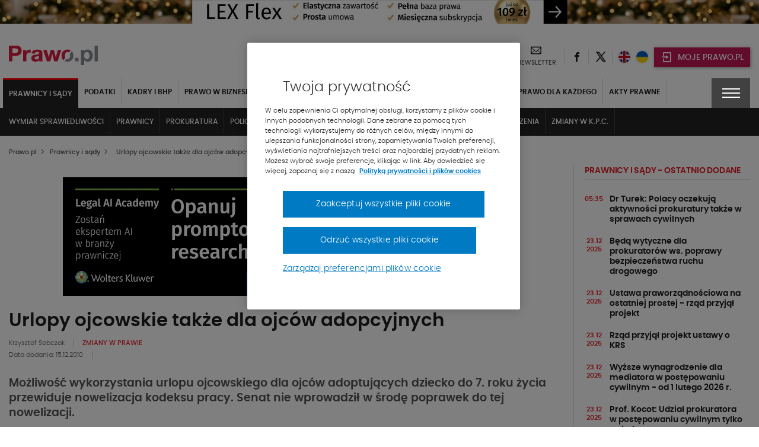

--- FILE ---
content_type: text/html; charset=UTF-8
request_url: https://www.prawo.pl/prawnicy-sady/urlopy-ojcowskie-takze-dla-ojcow-adopcyjnych,34872.html
body_size: 52341
content:
<!DOCTYPE html> 
<html lang="pl">
<head>
<meta charset="UTF-8">
<title>Urlopy ojcowskie także dla ojców adopcyjnych</title>
<meta name="viewport" content="width=device-width, initial-scale=1.0">
<meta name="author" content="ideo - www.ideo.pl">
<meta name="generator" content="edito - www.edito.pl">
<meta name="description" content="Możliwość wykorzystania urlopu ojcowskiego dla ojców adoptujących dziecko do 7. roku życia przewiduje nowelizacja kodeksu pracy. Senat nie wprowadził... - Prawnicy i sądy">
<meta name="robots" content="index, follow">
<link rel="preload" as="font" type="font/woff2" href="/szablony/prawopl/fonts/Poppins/poppins-light-webfont.woff2" crossorigin>
<link rel="preload" as="font" type="font/woff2" href="/szablony/prawopl/fonts/Poppins/poppins-semibold-webfont.woff2" crossorigin>
<link rel="preload" as="font" type="font/woff2" href="/szablony/prawopl/fonts/Poppins/poppins-medium-webfont.woff2" crossorigin>
<link rel="preload" as="font" type="font/woff2" href="/szablony/prawopl/fonts/FiraSans/firasans-light.woff2" crossorigin>
<link rel="preload" as="font" type="font/woff2" href="/szablony/prawopl/fonts/FiraSans/firasans-regular.woff2" crossorigin>
<link rel="preload" as="font" type="font/woff2" href="/szablony/prawopl/fonts/FiraSans/firasans-medium.woff2" crossorigin>
<link rel="preload" as="font" type="font/woff2" href="/szablony/prawopl/fonts/FiraSans/firasans-bold.woff2" crossorigin>
<link rel="preload" as="font" type="font/woff2" href="/szablony/prawopl/fonts/icons/wk-prawo.woff2?g98ru0" crossorigin>
<link rel="preload" as="style" href="/gfx/prawopl/_thumbs/prawopl__1766387266_m38.css">
<link rel="preload" as="script" href="/gfx/prawopl/_thumbs/prawopl__1766387266_m38.js">
<style>.swiper-container{margin-left:auto;margin-right:auto;position:relative;overflow:hidden;list-style:none;padding:0;z-index:1}.swiper-wrapper{position:relative;width:100%;height:100%;z-index:1;display:flex;box-sizing:content-box}.swiper-wrapper{transform:translate3d(0,0,0)}.swiper-slide{flex-shrink:0;width:100%;height:100%;position:relative}header,nav,section{display:block}strong{font-weight:inherit}strong{font-weight:bolder}strong{font-weight:700;line-height:inherit}.menu{padding:0;margin:0;list-style:none;position:relative;display:-ms-flexbox;display:flex;-ms-flex-wrap:wrap;flex-wrap:wrap}.menu a{line-height:1;text-decoration:none;display:block;padding:.7rem 1rem}.menu a,.menu button{margin-bottom:0}.menu{-ms-flex-wrap:wrap;flex-wrap:wrap;-ms-flex-direction:row;flex-direction:row}@font-face{font-family:Poppins;src:url(/szablony/prawopl/fonts/Poppins/poppins-light-webfont.eot);src:url(/szablony/prawopl/fonts/Poppins/poppins-light-webfont.eot?#iefix) format("embedded-opentype"),url(/szablony/prawopl/fonts/Poppins/poppins-light-webfont.woff2) format("woff2"),url(/szablony/prawopl/fonts/Poppins/poppins-light-webfont.woff) format("woff"),url(/szablony/prawopl/fonts/Poppins/poppins-light-webfont.ttf) format("truetype");font-weight:400;font-style:normal;font-display:swap}@font-face{font-family:Poppins;src:url(/szablony/prawopl/fonts/Poppins/poppins-medium-webfont.eot);src:url(/szablony/prawopl/fonts/Poppins/poppins-medium-webfont.eot?#iefix) format("embedded-opentype"),url(/szablony/prawopl/fonts/Poppins/poppins-medium-webfont.woff2) format("woff2"),url(/szablony/prawopl/fonts/Poppins/poppins-medium-webfont.woff) format("woff"),url(/szablony/prawopl/fonts/Poppins/poppins-medium-webfont.ttf) format("truetype");font-weight:500;font-style:normal;font-display:swap}@font-face{font-family:Poppins;src:url(/szablony/prawopl/fonts/Poppins/poppins-semibold-webfont.eot);src:url(/szablony/prawopl/fonts/Poppins/poppins-semibold-webfont.eot?#iefix) format("embedded-opentype"),url(/szablony/prawopl/fonts/Poppins/poppins-semibold-webfont.woff2) format("woff2"),url(/szablony/prawopl/fonts/Poppins/poppins-semibold-webfont.woff) format("woff"),url(/szablony/prawopl/fonts/Poppins/poppins-semibold-webfont.ttf) format("truetype");font-weight:600;font-style:normal;font-display:swap}@font-face{font-family:wk-prawo;src:url(/szablony/prawopl/fonts/icons/wk-prawo.eot?g98ru0);src:url(/szablony/prawopl/fonts/icons/wk-prawo.eot?g98ru0#iefix) format("embedded-opentype"),url(/szablony/prawopl/fonts/icons/wk-prawo.woff2?g98ru0) format("woff2"),url(/szablony/prawopl/fonts/icons/wk-prawo.woff?g98ru0) format("woff"),url(/szablony/prawopl/fonts/icons/wk-prawo.ttf?g98ru0) format("truetype"),url(/szablony/prawopl/fonts/icons/wk-prawo.svg#wk-prawo) format("svg");font-weight:400;font-style:normal;font-display:block}.icon-uniE9DC:before{content:"\ec7c"}strong{font-weight:600}.mainFooter .footerMenu{overflow:hidden;width:100%}.mainFooter .footerMenu ul.menu{display:block;margin-bottom:20px}.mainFooter .footerMenu ul.menu>li{position:relative;margin:0;display:-ms-flexbox;display:flex;-ms-flex-wrap:wrap;flex-wrap:wrap;padding-bottom:2px}.mainFooter .footerMenu ul.menu>li>a{color:#1e1e1e;font-weight:700;font-size:.75rem;text-transform:uppercase;padding:10px 15px 5px 10px}.mainFooter .footerMenu ul.menu>li>ul{display:none;width:100%;margin:0;margin-top:15px;margin-bottom:20px}.mainFooter .footerMenu ul.menu>li>ul>li{padding:0;list-style:none}.mainFooter .footerMenu ul.menu>li>ul>li>a{color:#525252;font-size:.75rem;font-weight:500;padding:5px 0}.mainFooter .footerMenu ul.menu .borderMenu{margin-bottom:9px}.mainFooter .footerMenu ul.menu .borderMenu>a{position:relative}.mainFooter .footerMenu ul.menu .borderMenu>a:before{content:'';position:absolute;bottom:-5px;left:10px;width:65px;border-bottom:2px solid #e5202e}.our-news{display:none}@media screen and (max-width:39.9375em){.mainFooter .footerMenu{display:none}}.swiper-slide{position:static}.wk-products-block{padding:15px 0}.wk-products-block .product-link-wrapper{display:-ms-flexbox;display:flex}.wk-products-block .section-head{display:-ms-flexbox;display:flex;-ms-flex-pack:justify;justify-content:space-between;-ms-flex-align:center;align-items:center}.wk-products-block .section-head .section-name .section-name-text{margin:0;font-size:1.125rem;font-weight:600}.wk-products-block .section-head .section-name .line{display:block;height:3px;width:150px;margin-top:4px}.wk-products-block .section-head .slider-btns button{color:#525252;font-size:.6875rem;text-transform:uppercase;font-weight:600;letter-spacing:-.2px;margin-left:20px}.wk-products-block .section-head .slider-btns button span{color:#e5202e;font-weight:700;font-size:.5625rem;padding:0 5px}.wk-products-block .products{padding:20px 0}.wk-products-block .products .element{display:-ms-flexbox;display:flex}.wk-products-block .products .element .product-image{width:50%;display:-ms-flexbox;display:flex;-ms-flex-pack:center;justify-content:center}.wk-products-block .products .element .product-image .element-image{position:relative;max-width:140px}.wk-products-block .products .element .product-content{width:50%;min-height:148px}.wk-products-block .products .element .product-content .title{color:#1e1e1e;font-size:18px;padding-bottom:40px;font-weight:600}.section-news-large .priority-news-section-two .priority-news .content-wrap .desc{display:none}.section-news-large .priority-news-section-two .priority-news .content-wrap .date{color:#606060;font-size:.6875rem;font-weight:400;display:inline-block}.section-news-large .priority-news-section-two .priority-news .content-wrap .authors{display:none}.news-theme-of-day-section .footer-content .authors{display:inline-block;line-height:16px;padding-bottom:5px}.news-theme-of-day-section .footer-content .authors .author-name{color:#606060;font-weight:400;font-size:.6875rem;padding-right:10px;display:inline-block}.news-theme-of-day-section .footer-content .date{color:#606060;font-size:.6875rem;font-weight:400;display:inline-block}@media screen and (max-width:63.9375em){.wk-products-block{display:none}.priority-news-section-page .priority-news:nth-of-type(n+3) .desc{display:none}}.wk-editor-block{display:none}@media screen and (min-width:40em) and (max-width:63.9375em){aside>div>div{width:100%!important}.wk-editor-block{padding:15px 0}}.wk-editor-block__item{padding:10px 0}.wk-editor-block__item:first-child{padding-top:0}.wk-editor-block__item:last-child{padding-bottom:0}.wk-editor-block .picture{text-align:center;max-width:150px;margin:0 auto 15px}.wk-editor-block .picture img{border-radius:50%}.wk-editor-block .content{text-align:center}.wk-editor-block .content .name{color:#1e1e1e;font-size:.875rem;font-weight:600}.wk-editor-block .content .section-name{display:block;margin-bottom:-30px;color:#1e1e1e;font-size:.75rem;font-weight:400}.wk-editor-block .content .email{color:#e5202e;font-weight:400}.database-of-the-institution-block{display:none}.database-of-the-institution-block>.title{color:#e5202e;font-size:.875rem;text-transform:uppercase;border-bottom:1px solid #e0e0e0;padding-bottom:4px;margin-bottom:14px;letter-spacing:-.2px}.database-of-the-institution-block>.title a{color:#e5202e!important}@media screen and (min-width:40em) and (max-width:63.9375em){.database-of-the-institution-block{padding:15px 0}}:root{--swiper-theme-color:#007aff}:root{--swiper-navigation-size:44px}html{font-family:sans-serif;line-height:1.15;-ms-text-size-adjust:100%;-webkit-text-size-adjust:100%}body{margin:0}aside,header,nav,section{display:block}h1{font-size:2em;margin:.67em 0}main{display:block}a{background-color:transparent;-webkit-text-decoration-skip:objects}img{border-style:none}button,input{font-family:sans-serif;font-size:100%;line-height:1.15;margin:0}button{overflow:visible}button{text-transform:none}[type=button]::-moz-focus-inner,[type=submit]::-moz-focus-inner,button::-moz-focus-inner{border-style:none;padding:0}[type=button]:-moz-focusring,[type=submit]:-moz-focusring,button:-moz-focusring{outline:ButtonText dotted 1px}input{overflow:visible}::-webkit-file-upload-button{font:inherit}html{box-sizing:border-box;font-size:100%}*,::after,::before{box-sizing:inherit}body{margin:0;padding:0;background:#fefefe;font-family:Poppins;font-weight:400;line-height:1.5;color:#0a0a0a;-webkit-font-smoothing:antialiased;-moz-osx-font-smoothing:grayscale}img{display:inline-block;vertical-align:middle;max-width:100%;height:auto;-ms-interpolation-mode:bicubic}button{padding:0;border:0;border-radius:0;background:0 0;line-height:1}button,input{font-family:inherit}.row{max-width:85.625rem;margin-right:auto;margin-left:auto}.row::after,.row::before{display:table;content:' ';-ms-flex-preferred-size:0;flex-basis:0;-ms-flex-order:1;order:1}.row::after{clear:both}.row .row{margin-right:-.625rem;margin-left:-.625rem}.row:not(.expanded) .row{max-width:none}.columns{width:100%;float:left;padding-right:.625rem;padding-left:.625rem}.columns:last-child:not(:first-child){float:right}.small-12{width:100%}@media print,screen and (min-width:40em){.row .row{margin-right:-.9375rem;margin-left:-.9375rem}.columns{padding-right:.9375rem;padding-left:.9375rem}.medium-6{width:50%}}@media print,screen and (min-width:64em){.row .row{margin-right:-.9375rem;margin-left:-.9375rem}.large-5{width:41.66667%}.large-7{width:58.33333%}}div,form,h1,h2,h3,h4,h5,li,ol,p,ul{margin:0;padding:0}p{margin-bottom:1rem;font-size:inherit;line-height:1.6;text-rendering:optimizeLegibility}h1,h2,h3,h4,h5{font-family:Poppins;font-style:normal;font-weight:400;color:inherit;text-rendering:optimizeLegibility}h1{font-size:1.5rem;line-height:1.4;margin-top:0;margin-bottom:.5rem}h2{font-size:1.25rem;line-height:1.4;margin-top:0;margin-bottom:.5rem}h3{font-size:1.1875rem;line-height:1.4;margin-top:0;margin-bottom:.5rem}h4{font-size:1.125rem;line-height:1.4;margin-top:0;margin-bottom:.5rem}h5{font-size:1.0625rem;line-height:1.4;margin-top:0;margin-bottom:.5rem}@media print,screen and (min-width:40em){h1{font-size:3rem}h2{font-size:2.5rem}h3{font-size:1.9375rem}h4{font-size:1.5625rem}h5{font-size:1.25rem}}a{line-height:inherit;color:#1779ba;text-decoration:none}a img{border:0}ol,ul{margin-bottom:1rem;list-style-position:outside;line-height:1.6}li{font-size:inherit}ul{margin-left:1.25rem;list-style-type:disc}ol{margin-left:1.25rem}ul ul{margin-left:1.25rem;margin-bottom:0}[type=text]{display:block;box-sizing:border-box;width:100%;height:2.4375rem;margin:0 0 1rem;padding:.5rem;border:1px solid #cacaca;border-radius:0;background-color:#fefefe;box-shadow:inset 0 1px 2px rgba(10,10,10,.1);font-family:inherit;font-size:1rem;font-weight:400;line-height:1.5;color:#0a0a0a}input:-ms-input-placeholder{color:#cacaca}[type=button],[type=submit]{border-radius:0}.accordion-item:last-child>:last-child{border-radius:0}.accordion-content{display:none;padding:1rem;border:1px solid #e6e6e6;border-bottom:0;background-color:#fefefe;color:#0a0a0a}:last-child>.accordion-content:last-child{border-bottom:1px solid #e6e6e6}.breadcrumbs{margin:0 0 1rem;list-style:none}.breadcrumbs::after,.breadcrumbs::before{display:table;content:' ';-ms-flex-preferred-size:0;flex-basis:0;-ms-flex-order:1;order:1}.breadcrumbs::after{clear:both}.breadcrumbs li{float:left;font-size:.6875rem;color:#0a0a0a;text-transform:uppercase}.breadcrumbs a{color:#1779ba}.menu button{margin-bottom:0}@media screen and (max-width:39.9375em){.hide-for-small-only{display:none!important}}@media screen and (max-width:0em),screen and (min-width:40em){.show-for-small-only{display:none!important}}[class^=icon-]{font-family:wk-prawo!important;speak:none;font-style:normal;font-weight:400;font-variant:normal;text-transform:none;line-height:1;-webkit-font-smoothing:antialiased;-moz-osx-font-smoothing:grayscale}.icon-cart:before{content:"\e901"}.icon-uniE147:before{content:"\ed45"}.icon-uniE999:before{content:"\ecbf"}.icon-uniE9A4:before{content:"\ecb4"}.icon-uniE9D1:before{content:"\ec87"}.icon-301:before{content:"\ea2c"}.icon-twitter:before{content:"\eb5a";font-weight:600}.icon-601:before{content:"\eb58"}body,html{height:100%}*,:after,:before{box-sizing:border-box;margin:0;padding:0;outline:0}body{font-family:Poppins,Helvetica,Arial,sans-serif;line-height:24px;padding:0;margin:0;border-style:none;background:#fff;font-size:12px;font-weight:400}a{text-decoration:none}p{margin:0;padding:0 0 10px;font-weight:400}input{font-size:12px;line-height:18px;color:#6d7680;padding:0;margin:0;border:1px solid #898e94;background:#fff}input::-ms-clear{display:none}ol{margin:0;padding:0 0 10px 10px;overflow:hidden}ol li{margin:0 0 0 20px;padding:0 0 4px}ul{margin:0}ul li{margin:0 0 0 20px;padding:0 0 4px;font-weight:300}img{margin:0;padding:0;border:0;max-width:100%;height:auto}iframe{border:0;margin:0;padding:0;max-width:100%}ol{margin-bottom:32px;padding-left:20px}h1{font-size:1.5625rem;font-weight:600}h1,h2,h3,h4,h5{color:#525252;font-weight:600}h2{font-size:1.125rem}h3{font-size:1.0625rem}h4{font-size:1rem}h5{font-size:.9375rem}ol{counter-reset:myCounter 0;padding:0;margin:0;padding-left:20px}ol li{list-style:none;position:relative;color:#525252;font-size:.875rem;font-weight:400}ol li:before{position:absolute;margin-left:-25px;font-weight:700;width:15px;text-align:right;counter-increment:myCounter 1;content:counter(myCounter) ".";color:#e5202e}ul{padding:0;margin:0;padding-left:20px}ul li{list-style:none;position:relative;color:#525252;font-size:.875rem;font-weight:400}ul li:before{content:"\2022";color:#e5202e;position:absolute;margin-left:-20px;font-weight:700}.breadcrumbs{display:-ms-flexbox;display:flex;-ms-flex-align:center;align-items:center;margin-bottom:10px;margin-top:5px}@media screen and (max-width:39.9375em){.breadcrumbs{display:none}}.breadcrumbs span{color:#525252;font-size:.6875rem;text-transform:none;font-weight:500}.breadcrumbs ol{margin:0;padding:0}.breadcrumbs ol li{margin:0;padding:0;list-style:none}.breadcrumbs ol li:after{display:none}.breadcrumbs ol li>span{font-weight:900;font-size:.5625rem;padding:0 5px}.breadcrumbs h1{display:inline-block;line-height:5px;margin-bottom:0}.picture-responsive-wrapper{position:relative;height:0;width:100%;overflow:hidden;padding-bottom:64%}.picture-responsive-wrapper .picture-responsive{position:absolute;left:0;top:0;right:0;bottom:0}.picture-responsive-wrapper .picture-responsive picture{position:absolute;left:50%;top:50%;-ms-transform:translate(-50%,-50%);transform:translate(-50%,-50%);min-width:100%;max-width:100%;width:100%;height:auto}.picture-responsive-wrapper .picture-responsive picture img{min-width:100%;max-width:100%}.responsive-1by1{padding-bottom:100%}.responsive-300by200{padding-bottom:66.66667%}.responsive-400by270{padding-bottom:67.5%}.mainFooter .footerMenu ul.menu>li .expandMenu{position:absolute;right:10px;top:5px}.mainFooter .footerMenu ul.menu>li .expandMenu:after{content:'';position:absolute;z-index:1;width:100%;height:100%;top:0}.mainFooter .footerMenu ul.menu>li .expandMenu span{color:#1e1e1e;font-weight:900;font-size:1.125rem}.top-banner{text-align:center;padding:0;margin:0}.topBar{min-height:53px;padding-top:10px}.topBar>.row{width:100%}.topBar .headWrap{display:-ms-flexbox;display:flex;-ms-flex-align:center;align-items:center;-ms-flex-pack:justify;justify-content:space-between}.headerIcons{display:-ms-flexbox;display:flex;-ms-flex-align:center;align-items:center}.headerIcons .rightSpacer:after{content:'';position:absolute;border-right:1px solid #e0e0e0;height:25px;right:0;top:50%;-ms-transform:translateY(-50%);transform:translateY(-50%)}.headerIcons .description-block{display:-ms-flexbox;display:flex;-ms-flex-align:center;align-items:center}.headerIcons .description-block.login-box .login-button{background-color:#c31854;padding:0}.headerIcons .description-block.login-box .login-button>button{padding:0;margin:0;background-color:#c31854;width:44px;height:33px;text-align:center;-ms-flex-pack:center;justify-content:center;-ms-flex-align:center;align-items:center;box-shadow:1px 1px 5px rgba(0,0,0,.4)}@media screen and (min-width:47.5em){.headerIcons .description-block.login-box .login-button>button{min-width:162px;width:auto;padding:0}}.headerIcons .description-block .headerSocialBtn{position:relative}.headerIcons .description-block .headerSocialBtn a{display:-ms-flexbox;display:flex;width:40px;height:40px;-ms-flex-pack:center;justify-content:center;-ms-flex-align:center;align-items:center}.headerIcons .description-block .headerSocialBtn a span{font-size:0;color:#1e1e1e}.headerIcons .description-block .headerSocialBtn a span:before{font-size:1rem;line-height:1em}.headerIcons .description-block .headerNewsletter{display:-ms-flexbox;display:flex;position:relative;padding:0 16px;text-align:center}@media screen and (max-width:63.9375em){.headerIcons .description-block .headerNewsletter{padding:0 8px}.headerIcons .description-block .headerFacebook.headerLEX button{width:95px}}.headerIcons .description-block .headerNewsletter a{color:#1e1e1e;line-height:16px;text-align:center;height:40px}.headerIcons .description-block .headerNewsletter a span{font-size:0}.headerIcons .description-block .headerNewsletter a span:before{font-size:1.125rem}.headerIcons .description-block .headerNewsletter a .signature{font-size:.6875rem;text-transform:uppercase}.headerIcons .description-block .headerFacebook{position:relative;padding:4px 10px}.headerIcons .description-block .headerFacebook button{text-transform:uppercase;display:-ms-flexbox;display:flex;-ms-flex-align:center;align-items:center;position:relative;padding:10px 15px 8px 43px;width:105px;height:33px;background-color:#414141;color:#fff;font-size:14px;font-weight:500;box-shadow:1px 1px 5px rgba(0,0,0,.4)}.headerIcons .description-block .headerFacebook button .icon-cart{position:absolute;top:50%;left:12px;-ms-transform:translateY(-50%);transform:translateY(-50%);font-size:0;margin-right:8px}.headerIcons .description-block .headerFacebook button .icon-cart:before{font-size:20px}.headerIcons .description-block .headerFacebook .menu-wrapper{display:none;position:absolute;background-color:#fff;width:100vw;top:45px;left:50%;-ms-transform:translateX(-50%);transform:translateX(-50%);z-index:1010}.headerIcons .description-block .headerFacebook .menu-wrapper ul{padding:10px 5px}.headerIcons .description-block .headerFacebook .menu-wrapper ul li{margin:0;padding:5px}.headerIcons .description-block .headerFacebook .menu-wrapper ul li a{display:-ms-flexbox;display:flex;-ms-flex-align:center;align-items:center;-ms-flex-pack:justify;justify-content:space-between;color:#000;font-weight:600;font-size:15px;text-transform:uppercase;padding:5px}.headerIcons .description-block .headerFacebook .menu-wrapper ul li a:after{content:"\ec87";font-family:wk-prawo!important;font-size:12px}@media print,screen and (min-width:40em){.headerIcons .description-block .headerFacebook .menu-wrapper{width:295px}.headerIcons .description-block .headerFacebook .menu-wrapper ul{padding:10px 5px}.headerIcons .description-block .headerFacebook .menu-wrapper ul li{padding:0}}@media print,screen and (min-width:64em){.headerIcons .description-block .headerFacebook .menu-wrapper{left:12px;top:42px;-ms-transform:none;transform:none}}.navBar{color:#fff;background-color:#222;top:-10px}.navBar .navWrap{display:-ms-flexbox;display:flex}@media screen and (max-width:63.9375em){.navBar .navWrap{-ms-flex-align:center;align-items:center}}.navBar .navWrap .siteLogo-sticky{display:none}.navBar .navWrap .secondLevelMenu{-ms-flex:1 1 auto;flex:1 1 auto;margin-left:-10px}.navBar .navWrap .secondLevelMenu .mainMenuContent{display:-ms-flexbox;display:flex;z-index:9}@media screen and (max-width:39.9375em){.navBar .navWrap .secondLevelMenu .mainMenuContent{z-index:9}#cookie-info{height:auto}}.navBar .navWrap .secondLevelMenu .mainMenuContent ul{overflow-y:auto;max-height:85vh;padding:10px 0}.navBar .navWrap .secondLevelMenu .mainMenuContent ul li{margin:0}.navBar .navWrap .secondLevelMenu .mainMenuContent ul li a{color:#fff;font-size:.75rem;text-transform:uppercase;font-weight:700;padding:10px;border-right:1px solid #434343;position:relative}@media screen and (max-width:63.9375em){.navBar .navWrap .secondLevelMenu{display:-ms-flexbox;display:flex;-ms-flex-align:center;align-items:center;margin-top:-1px;min-height:51px}.navBar .navWrap .secondLevelMenu .mainMenuContent{position:absolute;top:108px;background-color:#fff;width:100%;display:none}.navBar .navWrap .secondLevelMenu .mainMenuContent ul{display:block}.navBar .navWrap .secondLevelMenu .mainMenuContent ul li a{color:#1e1e1e;border:none}}.navBar .navWrap .secondLevelMenu .mainMenuContent ul ul a:after{display:none}.navBar .navWrap .secondLevelMenu .mainMenuBtn{display:block;visibility:visible;margin-left:10px}.navBar .navWrap .secondLevelMenu .mainMenuBtn button{border:1px solid #6e6e6e;display:-ms-flexbox;display:flex;-ms-flex-align:center;align-items:center;padding:9px 10px}.navBar .navWrap .secondLevelMenu .mainMenuBtn button span{color:#e5202e;font-size:.5rem;font-weight:700;padding-left:8px}.navBar .navWrap .secondLevelMenu .mainMenuBtn button .text{color:#fff;font-size:.6875rem;font-weight:500;text-transform:uppercase}@media screen and (min-width:64em){ol{padding-left:40px}ul{padding-left:40px}.topBar{min-height:68px}.headerIcons .description-block .headerFacebook{padding:3px 12px 4px}.navBar .navWrap{position:relative}.navBar .navWrap .secondLevelMenu .mainMenuContent ul li a{white-space:nowrap;overflow:hidden;text-overflow:ellipsis;max-width:200px}.navBar .navWrap .secondLevelMenu .mainMenuContent ul li a:after{content:'';position:absolute;bottom:2px;width:0;border-bottom:2px solid #e5202e;left:10px}.navBar .navWrap .secondLevelMenu .mainMenuBtn{display:none}.menuType .navBar{position:relative;background-color:#fff!important;border:none;margin-bottom:50px}}.navBar .navWrap .second-menu-wrap{position:relative}.navBar .navWrap .second-menu-wrap .second-menu-btn{position:relative;right:-10px;display:-ms-flexbox;display:flex;height:100%;-ms-flex-align:center;align-items:center;-ms-flex-pack:center;justify-content:center;min-height:50px;z-index:1011;background-color:#414141;width:65px}@media screen and (min-width:40em){.mainFooter .footerMenu ul.menu>li .expandMenu{display:none}.navBar .navWrap .second-menu-wrap .second-menu-btn{right:0}}.navBar .navWrap .second-menu-wrap .second-menu-btn .menu-hamburger{float:right;width:30px;height:17px;-ms-transform:rotate(0);transform:rotate(0)}.navBar .navWrap .second-menu-wrap .second-menu-btn .menu-hamburger:after{content:'';position:absolute;top:-21px;left:-15px;width:100%;height:100%;padding:29px}.navBar .navWrap .second-menu-wrap .second-menu-btn .menu-hamburger span{display:block;position:absolute;height:2px;width:100%;background:#fff;opacity:1;left:0;-ms-transform:rotate(0);transform:rotate(0)}.navBar .navWrap .second-menu-wrap .second-menu-btn .menu-hamburger span:nth-child(1){top:0}.navBar .navWrap .second-menu-wrap .second-menu-btn .menu-hamburger span:nth-child(2),.navBar .navWrap .second-menu-wrap .second-menu-btn .menu-hamburger span:nth-child(3){top:7px}.navBar .navWrap .second-menu-wrap .second-menu-btn .menu-hamburger span:nth-child(4){top:14px}.navBar .navWrap .second-menu-wrap .second-menu-content{display:none;position:absolute;background-color:#fff;width:100vw;top:0;right:-10px;z-index:1010}.navBar .navWrap .second-menu-wrap .second-menu-content .second-menu-list{padding:10px 5px}.navBar .navWrap .second-menu-wrap .second-menu-content .second-menu-list li{margin:0;padding:5px}.navBar .navWrap .second-menu-wrap .second-menu-content .second-menu-list li a{display:inline-block;color:#000;font-weight:600;font-size:15px;text-transform:uppercase;padding:5px}.navBar .navWrap .second-menu-wrap .second-menu-content .second-menu-list li:first-child{padding-right:75px}@media print,screen and (min-width:40em){.navBar .navWrap .second-menu-wrap .second-menu-content{min-width:440px;width:auto;right:-15px}.navBar .navWrap .second-menu-wrap .second-menu-content .second-menu-list{padding:20px 5px}.navBar .navWrap .second-menu-wrap .second-menu-content .second-menu-list li{padding:10px}}.navBar .navWrap .second-menu-wrap .second-menu-content .js-mobile-search-block{display:none}.secondLevelMenu ul{overflow-y:auto;max-height:85vh}.secondLevelMenu ul li{list-style:none;position:static}@media screen and (min-width:64em){.menuType .columns{position:static}.menuType .columns .navWrap{position:static}.secondLevelMenu ul{display:-ms-flexbox;display:flex;-ms-flex-wrap:wrap;flex-wrap:wrap;padding-bottom:0!important}.secondLevelMenu ul li>a{border-right:1px solid #e0e0e0!important;color:#1e1e1e!important;padding-top:14px!important;display:block}.secondLevelMenu ul .is_subactive{background:#222;border-top:3px solid red}}.secondLevelMenu ul li ul{padding-bottom:5px!important;padding-top:9px!important}@media screen and (min-width:64em) and (max-width:74.9375em){.secondLevelMenu ul .is_subactive{-ms-flex-order:1;order:1}}.secondLevelMenu ul .is_subactive>a:after{content:'';position:absolute;bottom:2px;width:calc(100% - 20px);border-bottom:2px solid #e5202e;left:10px}.secondLevelMenu ul .is_subactive ul{display:block!important}.secondLevelMenu ul .is_subactive ul li a{font-weight:600!important}@media print,screen and (min-width:64em){.navBar .navWrap .second-menu-wrap .second-menu-content{right:0}.navBar .navWrap .second-menu-wrap .second-menu-content .second-menu-list{padding-bottom:15px}.menuType .second-menu-wrap{padding-top:10px}.menuType .second-menu-content{top:10px!important}}body{overflow-x:hidden}.leftColumn{width:100%}@media screen and (min-width:64em){.secondLevelMenu ul .is_subactive>a{color:#fff!important;border-right:none!important}.secondLevelMenu ul .is_subactive>a:after{display:none}.secondLevelMenu ul .is_subactive .menu-exp-list-wrap{position:absolute;background:#222;left:0;margin:0;top:100%;width:100%}.secondLevelMenu ul .is_subactive ul{display:-ms-flexbox!important;display:flex!important;max-width:1370px;margin:auto;padding:0 5px!important}.secondLevelMenu ul .is_subactive ul li a{color:#fff!important;border:none!important;font-weight:500!important;border-right:1px solid #434343!important}.leftColumn{width:75.6%;border-right:1px solid #e0e0e0;padding-right:20px}}.ad-server-block{position:relative;display:-ms-flexbox;display:flex;-ms-flex-align:center;align-items:center;-ms-flex-pack:center;justify-content:center;text-align:center;background:0 0!important}.ad-server-block ins{display:block;height:100%;z-index:1}.leftColumn .ad-server-block{margin:20px 0;height:80px}@media only screen and (min-width:490px) and (max-width:779px){.leftColumn .ad-server-block{height:125px}}@media only screen and (min-width:780px){.leftColumn .ad-server-block{height:200px}}.rightColumn{width:100%}@media screen and (min-width:64em){.rightColumn{width:24.4%;padding-left:20px;position:relative!important}.rightColumn:before{content:'';border-right:1px solid #e0e0e0;left:-1px;position:absolute;height:100%}}h1{color:#1e1e1e;font-size:1.5rem;font-weight:600}h2,h3{color:#1e1e1e;font-size:1.125rem;font-weight:600}h4{color:#1e1e1e;font-size:.875rem;font-weight:600}h1 a,h2 a,h3 a,h4 a,h5 a{color:#1e1e1e}aside .block{padding:15px 0}aside .block:first-child{padding-top:0}.theme-of-day{display:inline-block;padding:4px 20px;color:#fff;font-size:.6875rem;background-color:#e5202e;text-transform:uppercase;font-weight:500}ol{padding:0;margin:0}ol li{list-style:none;position:static}ol li:before{display:none}ul{padding:0;margin:0}ul li{list-style:none;position:static}ul li:before{display:none}#cookie-info{display:-ms-flexbox;display:flex;position:fixed;bottom:0;background:#fff;box-shadow:0 -1px 4px -3px #000;width:100%;z-index:50;min-height:112px}#cookie-info .cookie-wrap{display:-ms-flexbox;display:flex;-ms-flex-flow:wrap;flex-flow:wrap;-ms-flex-pack:end;justify-content:flex-end;max-width:1200px;padding:10px 15px;margin:auto;font-size:12px}#cookie-info .cookie-wrap .content{width:calc(100% - 65px);padding-right:50px}#cookie-info .cookie-wrap .content a{color:#525252}#cookie-info .cookie-wrap .content a:nth-child(2){color:#e5202e;font-weight:600;text-transform:uppercase;padding-left:5px}#cookie-info .cookie-wrap .content p:last-of-type{padding-bottom:5px}#cookie-info .cookie-wrap button{background:#414141;color:#fff;font-size:30px;width:65px;padding-top:4px;height:53px}#cookie-info .cookie-wrap button.js-close--red{height:auto;font-size:16px;width:auto;padding:8px;line-height:1;background:#e5202e;color:#fff;margin-right:65px}@media screen and (min-width:40em) and (max-width:63.9375em){aside{display:-ms-flexbox;display:flex;-ms-flex-wrap:wrap;flex-wrap:wrap;margin-left:-10px;margin-right:-10px}aside>div{width:33.333333%;padding:10px!important}aside>div>div{width:100%!important}}.overlay-global{position:fixed;top:0;right:0;bottom:0;left:0;z-index:1005;display:none;background-color:rgba(10,10,10,.1)}.ukpl-container{display:-ms-flexbox;display:flex;-ms-flex-pack:center;justify-content:center;min-width:70px}.ukpl-container .ukpl_flag{height:20px;width:20px;min-width:20px;min-height:20px;border-radius:20px}@media screen and (max-width:39.9375em){#cookie-info .cookie-wrap{font-size:11px;line-height:20px}#cookie-info .cookie-wrap .content{padding-right:20px}.ukpl-container{margin-left:0}.latest-news-block{display:none}}.ukpl-container .ukpl-select{display:none;margin:0 5px;-ms-flex-align:center;align-items:center}.ukpl-container .ukpl-select .ukpl_flag{display:block;overflow:hidden;position:relative;box-shadow:0 0 5px rgba(0,0,0,.15)}.ukpl-container .ukpl-select .ukpl_flag img{position:absolute;top:0;left:0}#translate__el{display:none}.breadcrumbs-placeholder{height:40px;width:100%}.breadcrumbs-container{position:relative}.breadcrumbs-container .breadcrumbs{position:absolute;top:-40px}.ad-server-block__placeholder{height:100%;width:100%;z-index:0;position:absolute}.ad-server-block__placeholder .media-block{height:100%}.ad-server-block__placeholder .media-block .banner-wrapper{height:100%}.ad-server-block__placeholder .media-block .banner-wrapper .banner-shortcode{height:100%;margin:0!important}.banner-wrapper{width:100%;margin:0 auto}.banner-shortcode.has-ratio{position:relative;height:0;padding-bottom:3.125%}.media-block-spacer{width:100%;height:24px}.top-banner .banner-shortcode:not(.loaded){padding-bottom:3.125%}.wkNewsletterBlock{background-color:#f6f6f6;padding:30px 20px}.wkNewsletterBlock form input{margin-bottom:0;border-color:#e0e0e0;height:37px;line-height:37px;width:100%;padding:0 10px;box-shadow:none}.wkNewsletterBlock form input::-webkit-input-placeholder{color:#525252;font-size:.75rem}.wkNewsletterBlock form input::-moz-placeholder{color:#525252;font-size:.75rem}.wkNewsletterBlock form input:-ms-input-placeholder{color:#525252;font-size:.75rem}.wkNewsletterBlock form input:-moz-placeholder{color:#525252;font-size:.75rem}.latest-news-block{width:33.333333%}@media screen and (min-width:40em) and (max-width:63.9375em){.latest-news-block{padding:15px 0}}.latest-news-block h4{color:#e5202e;font-size:.875rem;text-transform:uppercase;border-bottom:1px solid #e0e0e0;padding-bottom:4px;margin-bottom:14px;letter-spacing:-.2px}.latest-news-block h4 a{color:#e5202e}.latest-news-block h5{line-height:17px;margin-bottom:0;padding-right:10px;padding-left:10px;width:calc(100% - 32px)}.latest-news-block h5 a{color:#1e1e1e;font-size:.75rem;font-weight:600;line-height:15px}.latest-news-block .date{color:#e5202e;font-size:.6875rem;font-weight:600;text-transform:uppercase;width:32px;line-height:14px;text-align:center;padding-top:2px}.latest-news-block .latest-element{display:-ms-flexbox;display:flex;padding:10px 0}.mainContent .leftColumn .banner-shortcode{text-align:center;margin:20px 0 0}.section-news-large .priority-news-section-two .priority-news .content-wrap .labels-theme{display:inline-block;line-height:16px}.section-news-large .priority-news-section-two .priority-news .content-wrap .labels-theme .label-theme{text-transform:uppercase;font-weight:500;font-size:.6875rem;padding-right:10px;display:inline-block}.generic-labels-block ul li{margin:0}.generic-labels-block ul .accordion-content{background-color:#f6f6f6;border:none;padding:10px}.generic-labels-block ul .accordion-content:last-child{border:none}.generic-labels-block ul .accordion-content ul{margin:0 0 5px}.generic-labels-block ul .accordion-content ul li{display:-ms-flexbox;display:flex;-ms-flex-wrap:wrap;flex-wrap:wrap;list-style:none;padding:12px 0}.generic-labels-block ul .accordion-content ul li .picture{width:50px;margin-right:15px}.generic-labels-block ul .accordion-content ul li .picture .thumb{margin-bottom:5px}.generic-labels-block ul .accordion-content ul li .picture img{border-radius:50%}.generic-labels-block ul .accordion-content ul li .content{width:calc(100% - 65px);margin-top:-2px}.generic-labels-block ul .accordion-content ul li .content .title{color:#1e1e1e;font-size:.75rem;font-weight:500;margin-bottom:5px}.generic-labels-block ul .accordion-content ul li .content .desc{display:block;color:#525252;font-size:.6875rem;line-height:15px;font-weight:400}.generic-labels-block ul .accordion-content .more{color:#525252;font-size:.6875rem;font-weight:500;text-transform:uppercase}.generic-labels-block ul .accordion-content .more span{color:#e5202e;font-weight:700;font-size:.5625rem;padding-left:5px}.news-theme-of-day-section{padding-top:20px;padding-bottom:5px}.news-theme-of-day-section .picture{margin-left:-10px;margin-right:-10px;position:relative}.news-theme-of-day-section .picture img{width:100%}@media screen and (min-width:40em){#team-table.team-table--promo .team-table-picture{grid-area:image;margin:0;padding:0;width:auto}#team-table.team-table--promo .team-table-row .team-table-desc{grid-area:textright;padding:0 35px 0 0;font-size:22px;width:auto}#team-table.team-table--promo .team-table-row .team-table-desc--bottom{grid-area:textbottom}.section-news-large .priority-news-section-two .priority-news .content-wrap .labels-theme{width:100%;padding-bottom:10px}.news-theme-of-day-section{padding-top:0;padding-bottom:15px;margin-right:-5px}.news-theme-of-day-section .picture{margin:0}}.news-theme-of-day-section .theme-of-day{margin-top:10px}@media screen and (min-width:64em){.latest-news-block{width:100%}.latest-news-block h5 a{font-size:.875rem}.news-theme-of-day-section .theme-of-day{margin-top:15px}}.news-theme-of-day-section .title{color:#1e1e1e;font-weight:600;font-size:1.125rem;margin-top:10px;margin-bottom:0}.news-theme-of-day-section .thematic-label{display:inline-block;line-height:16px}.news-theme-of-day-section .desc{color:#525252;padding-top:5px;font-size:.75rem;font-weight:400}@media screen and (min-width:64em){.news-theme-of-day-section .title{margin-top:15px;margin-bottom:2px}.news-theme-of-day-section .desc{padding-top:15px}}.priority-news-section-page{margin-left:-15px;margin-right:-15px}.priority-news-section-page .priority-news{display:-ms-flexbox;display:flex}.priority-news-section-page .priority-news .picture{position:relative;width:30%;margin-right:10px}@media screen and (max-width:39.9375em){.priority-news-section-page{margin-right:-10px}.priority-news-section-page .priority-news{padding:10px 15px}.priority-news-section-page .priority-news .picture{width:30%}}@media screen and (min-width:64em){.priority-news-section-page .priority-news .picture{width:40%;padding-right:10px}}@media screen and (max-width:63.9375em){.top-banner .media-block-spacer{height:10px}.priority-news-section-page .priority-news .content-wrap{width:70%}}.priority-news-section-page .priority-news .content-wrap .title{color:#1e1e1e;font-size:.75rem;font-weight:600}@media screen and (min-width:40em){.priority-news-section-page .priority-news{margin-bottom:30px}.priority-news-section-page .priority-news .content-wrap .title{font-size:.875rem}}@media screen and (min-width:64em){.priority-news-section-page .priority-news .content-wrap{width:60%}.priority-news-section-page .priority-news .content-wrap .title{font-size:1.125rem}}.priority-news-section-page .priority-news .thematic-label{display:inline-block;line-height:16px}.priority-news-section-page .priority-news .thematic-label .btn-label{text-transform:uppercase;font-weight:500;font-size:.6875rem;padding-right:10px;display:inline-block}.priority-news-section-page .priority-news .desc{color:#525252;padding-top:5px;font-size:.75rem;font-weight:400}@media screen and (min-width:64em){.priority-news-section-page .priority-news .desc{padding-top:15px}}.priority-news-section-page .priority-news .footer-content{line-height:12px}.priority-news-section-page .priority-news .footer-content .authors{display:inline-block;line-height:16px;padding-bottom:2px}.priority-news-section-page .priority-news .footer-content .authors .author-name{color:#606060;font-weight:400;font-size:.6875rem;padding-right:10px;display:inline-block}.priority-news-section-page .priority-news .footer-content .date{color:#606060;font-size:.6875rem;font-weight:400;display:inline-block}.rightmove{float:none!important;width:auto}.leftmove{padding-right:30px}@media screen and (max-width:39.9375em){.rightmove{float:left}.leftmove{padding-right:10px}}.main-search-block{position:relative;padding:5px 15px}@media screen and (min-width:40em){.main-search-block{padding:0}}.main-search-block form{position:relative;padding:0 10px}.main-search-block form input{margin-bottom:0;border-color:#c4c4c4;height:37px;width:0;padding:0;visibility:hidden;box-shadow:none}.main-search-block form input::-webkit-input-placeholder{color:#525252;font-size:.75rem}.main-search-block form input::-moz-placeholder{color:#525252;font-size:.75rem}.main-search-block form input:-ms-input-placeholder{color:#525252;font-size:.75rem}.main-search-block form input:-moz-placeholder{color:#525252;font-size:.75rem}.main-search-block form .submit-btn{position:absolute;top:50%;right:8px;-ms-transform:translateY(-50%);transform:translateY(-50%);width:37px;height:37px;padding:5px}.main-search-block form .submit-btn span{color:#1e1e1e;font-size:1.1875rem;font-weight:600}@media screen and (max-width:39.9375em){.main-search-block{padding:0}.main-search-block:after{display:none}.main-search-block form{padding:0}.main-search-block form .submit-btn{right:5px}}
article,header,nav{display:block}strong{font-weight:inherit}strong{font-weight:bolder}strong{font-weight:700;line-height:inherit}@font-face{font-family:Poppins;src:url(/szablony/prawopl/fonts/Poppins/poppins-light-webfont.eot);src:url(/szablony/prawopl/fonts/Poppins/poppins-light-webfont.eot?#iefix) format("embedded-opentype"),url(/szablony/prawopl/fonts/Poppins/poppins-light-webfont.woff2) format("woff2"),url(/szablony/prawopl/fonts/Poppins/poppins-light-webfont.woff) format("woff"),url(/szablony/prawopl/fonts/Poppins/poppins-light-webfont.ttf) format("truetype");font-weight:400;font-style:normal;font-display:swap}@font-face{font-family:Poppins;src:url(/szablony/prawopl/fonts/Poppins/poppins-medium-webfont.eot);src:url(/szablony/prawopl/fonts/Poppins/poppins-medium-webfont.eot?#iefix) format("embedded-opentype"),url(/szablony/prawopl/fonts/Poppins/poppins-medium-webfont.woff2) format("woff2"),url(/szablony/prawopl/fonts/Poppins/poppins-medium-webfont.woff) format("woff"),url(/szablony/prawopl/fonts/Poppins/poppins-medium-webfont.ttf) format("truetype");font-weight:500;font-style:normal;font-display:swap}@font-face{font-family:Poppins;src:url(/szablony/prawopl/fonts/Poppins/poppins-semibold-webfont.eot);src:url(/szablony/prawopl/fonts/Poppins/poppins-semibold-webfont.eot?#iefix) format("embedded-opentype"),url(/szablony/prawopl/fonts/Poppins/poppins-semibold-webfont.woff2) format("woff2"),url(/szablony/prawopl/fonts/Poppins/poppins-semibold-webfont.woff) format("woff"),url(/szablony/prawopl/fonts/Poppins/poppins-semibold-webfont.ttf) format("truetype");font-weight:600;font-style:normal;font-display:swap}@font-face{font-family:wk-prawo;src:url(/szablony/prawopl/fonts/icons/wk-prawo.eot?g98ru0);src:url(/szablony/prawopl/fonts/icons/wk-prawo.eot?g98ru0#iefix) format("embedded-opentype"),url(/szablony/prawopl/fonts/icons/wk-prawo.woff2?g98ru0) format("woff2"),url(/szablony/prawopl/fonts/icons/wk-prawo.woff?g98ru0) format("woff"),url(/szablony/prawopl/fonts/icons/wk-prawo.ttf?g98ru0) format("truetype"),url(/szablony/prawopl/fonts/icons/wk-prawo.svg#wk-prawo) format("svg");font-weight:400;font-style:normal;font-display:block}strong{font-weight:600}.mainFooter .footerMenu{overflow:hidden;width:100%}h1 a,h4 a,h5 a{color:#1e1e1e}.database-of-the-institution-block{display:none}@media screen and (min-width:40em) and (max-width:63.9375em){aside>div>div{width:100%!important}.database-of-the-institution-block{padding:15px 0}}.database-of-the-institution-block>.title{color:#e5202e;font-size:.875rem;text-transform:uppercase;border-bottom:1px solid #e0e0e0;padding-bottom:4px;margin-bottom:14px;letter-spacing:-.2px}.database-of-the-institution-block>.title a{color:#e5202e!important}.article-module .article-foot .share span{font-size:.875rem;font-weight:600;line-height:18px;padding-right:10px}.article-module .article-favorites p{margin-left:10px;padding:0;line-height:1;font-weight:600;color:#525252}.articles-list .article .content-wrap .labels-news{display:none}.articles-list .article .content-wrap .labels-news .lbl-news{color:#e5202e;font-size:.6875rem;font-weight:500;padding-right:10px;text-transform:uppercase}.articles-list .article .content-wrap .little-wrap .date{display:none}.articles-list .article .content-wrap .desc{display:none;color:#525252;font-size:.75rem;font-weight:400;padding-top:20px}[type=text]{display:block;box-sizing:border-box;width:100%;height:2.4375rem;margin:0 0 1rem;padding:.5rem;border:1px solid #cacaca;border-radius:0;background-color:#fefefe;box-shadow:inset 0 1px 2px rgba(10,10,10,.1);font-family:inherit;font-size:1rem;font-weight:400;line-height:1.5;color:#0a0a0a}@media screen and (max-width:39.9375em){.mainFooter .footerMenu{display:none}.article-module .article-foot .article-favorites p{display:none}}:root{--swiper-theme-color:#007aff}:root{--swiper-navigation-size:44px}html{font-family:sans-serif;line-height:1.15;-ms-text-size-adjust:100%;-webkit-text-size-adjust:100%}body{margin:0}article,aside,header,nav{display:block}h1{font-size:2em;margin:.67em 0}main{display:block}a{background-color:transparent;-webkit-text-decoration-skip:objects}img{border-style:none}button,input{font-family:sans-serif;font-size:100%;line-height:1.15;margin:0}button{overflow:visible}button{text-transform:none}[type=button]::-moz-focus-inner,[type=submit]::-moz-focus-inner,button::-moz-focus-inner{border-style:none;padding:0}[type=button]:-moz-focusring,[type=submit]:-moz-focusring,button:-moz-focusring{outline:ButtonText dotted 1px}input{overflow:visible}::-webkit-file-upload-button{font:inherit}html{box-sizing:border-box;font-size:100%}*,::after,::before{box-sizing:inherit}body{margin:0;padding:0;background:#fefefe;font-family:Poppins;font-weight:400;line-height:1.5;color:#0a0a0a;-webkit-font-smoothing:antialiased;-moz-osx-font-smoothing:grayscale}img{display:inline-block;vertical-align:middle;max-width:100%;height:auto;-ms-interpolation-mode:bicubic}button{padding:0;border:0;border-radius:0;background:0 0;line-height:1}button,input{font-family:inherit}.row{max-width:85.625rem;margin-right:auto;margin-left:auto}.row::after,.row::before{display:table;content:' ';-ms-flex-preferred-size:0;flex-basis:0;-ms-flex-order:1;order:1}.row::after{clear:both}.row .row{margin-right:-.625rem;margin-left:-.625rem}.row:not(.expanded) .row{max-width:none}.columns{width:100%;float:left;padding-right:.625rem;padding-left:.625rem}.columns:last-child:not(:first-child){float:right}.small-12{width:100%}div,form,h1,h4,h5,li,ol,p,ul{margin:0;padding:0}p{margin-bottom:1rem;font-size:inherit;line-height:1.6;text-rendering:optimizeLegibility}h1,h4,h5{font-family:Poppins;font-style:normal;font-weight:400;color:inherit;text-rendering:optimizeLegibility}h1{font-size:1.5rem;line-height:1.4;margin-top:0;margin-bottom:.5rem}h4{font-size:1.125rem;line-height:1.4;margin-top:0;margin-bottom:.5rem}h5{font-size:1.0625rem;line-height:1.4;margin-top:0;margin-bottom:.5rem}@media print,screen and (min-width:40em){.row .row{margin-right:-.9375rem;margin-left:-.9375rem}.columns{padding-right:.9375rem;padding-left:.9375rem}h1{font-size:3rem}h4{font-size:1.5625rem}h5{font-size:1.25rem}}a{line-height:inherit;color:#1779ba;text-decoration:none}a img{border:0}ol,ul{margin-bottom:1rem;list-style-position:outside;line-height:1.6}li{font-size:inherit}ul{margin-left:1.25rem;list-style-type:disc}ol{margin-left:1.25rem}ul ul{margin-left:1.25rem;margin-bottom:0}[type=email],[type=text]{display:block;box-sizing:border-box;width:100%;height:2.4375rem;margin:0 0 1rem;padding:.5rem;border:1px solid #cacaca;border-radius:0;background-color:#fefefe;box-shadow:inset 0 1px 2px rgba(10,10,10,.1);font-family:inherit;font-size:1rem;font-weight:400;line-height:1.5;color:#0a0a0a}input:-ms-input-placeholder{color:#cacaca}[type=button],[type=submit]{border-radius:0}.breadcrumbs{margin:0 0 1rem;list-style:none}.breadcrumbs::after,.breadcrumbs::before{display:table;content:' ';-ms-flex-preferred-size:0;flex-basis:0;-ms-flex-order:1;order:1}.breadcrumbs::after{clear:both}.breadcrumbs li{float:left;font-size:.6875rem;color:#0a0a0a;text-transform:uppercase}.breadcrumbs li:not(:last-child)::after{position:relative;margin:0 .75rem;opacity:1;content:"/";color:#cacaca}.breadcrumbs a{color:#1779ba}@media screen and (max-width:39.9375em){.hide-for-small-only{display:none!important}}@media screen and (max-width:0em),screen and (min-width:40em){.show-for-small-only{display:none!important}}[class^=icon-]{font-family:wk-prawo!important;speak:none;font-style:normal;font-weight:400;font-variant:normal;text-transform:none;line-height:1;-webkit-font-smoothing:antialiased;-moz-osx-font-smoothing:grayscale}.icon-star-empty:before{content:"\e903"}.icon-copy:before{content:"\e902"}.icon-cart:before{content:"\e901"}.icon-KONTAKT_Icon_2:before{content:"\ed78"}.icon-uniE147:before{content:"\ed45"}.icon-uniE158:before{content:"\ed3a"}.icon-uniE9A4:before{content:"\ecb4"}.icon-uniE9D1:before{content:"\ec87"}.icon-uniEAF9:before{content:"\eb5f"}.icon-uniEAFC:before{content:"\eb5c"}.icon-301:before{content:"\ea2c"}.icon-twitter:before{content:"\eb5a";font-weight:600}.icon-601:before{content:"\eb58"}body,html{height:100%}*,:after,:before{box-sizing:border-box;margin:0;padding:0;outline:0}body{font-family:Poppins,Helvetica,Arial,sans-serif;line-height:24px;padding:0;margin:0;border-style:none;background:#fff;font-size:12px;font-weight:400}a{text-decoration:none}p{margin:0;padding:0 0 10px;font-weight:400}input{font-size:12px;line-height:18px;color:#6d7680;padding:0;margin:0;border:1px solid #898e94;background:#fff}input::-ms-clear{display:none}ol{margin:0;padding:0 0 10px 10px;overflow:hidden}ol li{margin:0 0 0 20px;padding:0 0 4px}ul{margin:0}ul li{margin:0 0 0 20px;padding:0 0 4px;font-weight:300}img{margin:0;padding:0;border:0;max-width:100%;height:auto}iframe{border:0;margin:0;padding:0;max-width:100%}ol{margin-bottom:32px;padding-left:20px}h1{font-size:1.5625rem;font-weight:600}h1,h4,h5{color:#525252;font-weight:600}h4{font-size:1rem}h5{font-size:.9375rem}ol{counter-reset:myCounter 0;padding:0;margin:0;padding-left:20px}ol li{list-style:none;position:relative;color:#525252;font-size:.875rem;font-weight:400}ol li:before{position:absolute;margin-left:-25px;font-weight:700;width:15px;text-align:right;counter-increment:myCounter 1;content:counter(myCounter) ".";color:#e5202e}ul{padding:0;margin:0;padding-left:20px}ul li{list-style:none;position:relative;color:#525252;font-size:.875rem;font-weight:400}ul li:before{content:"\2022";color:#e5202e;position:absolute;margin-left:-20px;font-weight:700}.breadcrumbs{display:-ms-flexbox;display:flex;-ms-flex-align:center;align-items:center;margin-bottom:10px;margin-top:5px}@media screen and (max-width:39.9375em){.breadcrumbs{display:none}}.breadcrumbs span{color:#525252;font-size:.6875rem;text-transform:none;font-weight:500}.breadcrumbs ol{margin:0;padding:0}.breadcrumbs ol li{margin:0;padding:0;list-style:none}.breadcrumbs ol li:after{display:none}.breadcrumbs ol li a{color:#525252;font-size:.6875rem;text-transform:none;font-weight:500}.breadcrumbs ol li>span{font-weight:900;font-size:.5625rem;padding:0 5px}.picture-responsive-wrapper{position:relative;height:0;width:100%;overflow:hidden;padding-bottom:64%}.picture-responsive-wrapper .picture-responsive{position:absolute;left:0;top:0;right:0;bottom:0}.picture-responsive-wrapper .picture-responsive picture{position:absolute;left:50%;top:50%;-ms-transform:translate(-50%,-50%);transform:translate(-50%,-50%);min-width:100%;max-width:100%;width:100%;height:auto}.picture-responsive-wrapper .picture-responsive picture img{min-width:100%;max-width:100%}.responsive-490by320{padding-bottom:65.30612%}.top-banner{text-align:center;padding:0;margin:0}.topBar{min-height:53px;padding-top:10px}.topBar>.row{width:100%}.topBar .headWrap{display:-ms-flexbox;display:flex;-ms-flex-align:center;align-items:center;-ms-flex-pack:justify;justify-content:space-between}.headerIcons{display:-ms-flexbox;display:flex;-ms-flex-align:center;align-items:center}.headerIcons .rightSpacer:after{content:'';position:absolute;border-right:1px solid #e0e0e0;height:25px;right:0;top:50%;-ms-transform:translateY(-50%);transform:translateY(-50%)}.headerIcons .description-block{display:-ms-flexbox;display:flex;-ms-flex-align:center;align-items:center}.headerIcons .description-block.login-box .login-button{background-color:#c31854;padding:0}.headerIcons .description-block.login-box .login-button>button{padding:0;margin:0;background-color:#c31854;width:44px;height:33px;text-align:center;-ms-flex-pack:center;justify-content:center;-ms-flex-align:center;align-items:center;box-shadow:1px 1px 5px rgba(0,0,0,.4)}@media screen and (min-width:47.5em){.headerIcons .description-block.login-box .login-button>button{min-width:162px;width:auto;padding:0}}.headerIcons .description-block .headerSocialBtn{position:relative}.headerIcons .description-block .headerSocialBtn a{display:-ms-flexbox;display:flex;width:40px;height:40px;-ms-flex-pack:center;justify-content:center;-ms-flex-align:center;align-items:center}.headerIcons .description-block .headerSocialBtn a span{font-size:0;color:#1e1e1e}.headerIcons .description-block .headerSocialBtn a span:before{font-size:1rem;line-height:1em}.headerIcons .description-block .headerNewsletter{display:-ms-flexbox;display:flex;position:relative;padding:0 16px;text-align:center}@media screen and (max-width:63.9375em){.headerIcons .description-block .headerNewsletter{padding:0 8px}.headerIcons .description-block .headerFacebook.headerLEX button{width:95px}}.headerIcons .description-block .headerNewsletter a{color:#1e1e1e;line-height:16px;text-align:center;height:40px}.headerIcons .description-block .headerNewsletter a span{font-size:0}.headerIcons .description-block .headerNewsletter a span:before{font-size:1.125rem}.headerIcons .description-block .headerNewsletter a .signature{font-size:.6875rem;text-transform:uppercase}.headerIcons .description-block .headerFacebook{position:relative;padding:4px 10px}.headerIcons .description-block .headerFacebook button{text-transform:uppercase;display:-ms-flexbox;display:flex;-ms-flex-align:center;align-items:center;position:relative;padding:10px 15px 8px 43px;width:105px;height:33px;background-color:#414141;color:#fff;font-size:14px;font-weight:500;box-shadow:1px 1px 5px rgba(0,0,0,.4)}.headerIcons .description-block .headerFacebook button .icon-cart{position:absolute;top:50%;left:12px;-ms-transform:translateY(-50%);transform:translateY(-50%);font-size:0;margin-right:8px}.headerIcons .description-block .headerFacebook button .icon-cart:before{font-size:20px}.headerIcons .description-block .headerFacebook .menu-wrapper{display:none;position:absolute;background-color:#fff;width:100vw;top:45px;left:50%;-ms-transform:translateX(-50%);transform:translateX(-50%);z-index:1010}.headerIcons .description-block .headerFacebook .menu-wrapper ul{padding:10px 5px}.headerIcons .description-block .headerFacebook .menu-wrapper ul li{margin:0;padding:5px}.headerIcons .description-block .headerFacebook .menu-wrapper ul li a{display:-ms-flexbox;display:flex;-ms-flex-align:center;align-items:center;-ms-flex-pack:justify;justify-content:space-between;color:#000;font-weight:600;font-size:15px;text-transform:uppercase;padding:5px}.headerIcons .description-block .headerFacebook .menu-wrapper ul li a:after{content:"\ec87";font-family:wk-prawo!important;font-size:12px}@media print,screen and (min-width:40em){.headerIcons .description-block .headerFacebook .menu-wrapper{width:295px}.headerIcons .description-block .headerFacebook .menu-wrapper ul{padding:10px 5px}.headerIcons .description-block .headerFacebook .menu-wrapper ul li{padding:0}}@media print,screen and (min-width:64em){.row .row{margin-right:-.9375rem;margin-left:-.9375rem}.headerIcons .description-block .headerFacebook .menu-wrapper{left:12px;top:42px;-ms-transform:none;transform:none}}.navBar{color:#fff;background-color:#222;top:-10px}.navBar .navWrap{display:-ms-flexbox;display:flex}@media screen and (max-width:63.9375em){.navBar .navWrap{-ms-flex-align:center;align-items:center}}.navBar .navWrap .siteLogo-sticky{display:none}.navBar .navWrap .secondLevelMenu{-ms-flex:1 1 auto;flex:1 1 auto;margin-left:-10px}.navBar .navWrap .secondLevelMenu .mainMenuContent{display:-ms-flexbox;display:flex;z-index:9}@media screen and (max-width:39.9375em){.navBar .navWrap .secondLevelMenu .mainMenuContent{z-index:9}#cookie-info{height:auto}}.navBar .navWrap .secondLevelMenu .mainMenuContent ul{overflow-y:auto;max-height:85vh;padding:10px 0}.navBar .navWrap .secondLevelMenu .mainMenuContent ul li{margin:0}.navBar .navWrap .secondLevelMenu .mainMenuContent ul li a{color:#fff;font-size:.75rem;text-transform:uppercase;font-weight:700;padding:10px;border-right:1px solid #434343;position:relative}@media screen and (max-width:63.9375em){.navBar .navWrap .secondLevelMenu{display:-ms-flexbox;display:flex;-ms-flex-align:center;align-items:center;margin-top:-1px;min-height:51px}.navBar .navWrap .secondLevelMenu .mainMenuContent{position:absolute;top:108px;background-color:#fff;width:100%;display:none}.navBar .navWrap .secondLevelMenu .mainMenuContent ul{display:block}.navBar .navWrap .secondLevelMenu .mainMenuContent ul li a{color:#1e1e1e;border:none}}.navBar .navWrap .secondLevelMenu .mainMenuContent ul ul a:after{display:none}.navBar .navWrap .secondLevelMenu .mainMenuBtn{display:block;visibility:visible;margin-left:10px}.navBar .navWrap .secondLevelMenu .mainMenuBtn button{border:1px solid #6e6e6e;display:-ms-flexbox;display:flex;-ms-flex-align:center;align-items:center;padding:9px 10px}.navBar .navWrap .secondLevelMenu .mainMenuBtn button span{color:#e5202e;font-size:.5rem;font-weight:700;padding-left:8px}.navBar .navWrap .secondLevelMenu .mainMenuBtn button .text{color:#fff;font-size:.6875rem;font-weight:500;text-transform:uppercase}@media screen and (min-width:64em){ol{padding-left:40px}ul{padding-left:40px}.topBar{min-height:68px}.headerIcons .description-block .headerFacebook{padding:3px 12px 4px}.navBar .navWrap{position:relative}.navBar .navWrap .secondLevelMenu .mainMenuContent ul li a{white-space:nowrap;overflow:hidden;text-overflow:ellipsis;max-width:200px}.navBar .navWrap .secondLevelMenu .mainMenuContent ul li a:after{content:'';position:absolute;bottom:2px;width:0;border-bottom:2px solid #e5202e;left:10px}.navBar .navWrap .secondLevelMenu .mainMenuBtn{display:none}.menuType .navBar{position:relative;background-color:#fff!important;border:none;margin-bottom:50px}}.navBar .navWrap .second-menu-wrap{position:relative}.navBar .navWrap .second-menu-wrap .second-menu-btn{position:relative;right:-10px;display:-ms-flexbox;display:flex;height:100%;-ms-flex-align:center;align-items:center;-ms-flex-pack:center;justify-content:center;min-height:50px;z-index:1011;background-color:#414141;width:65px}@media screen and (min-width:40em){.navBar .navWrap .second-menu-wrap .second-menu-btn{right:0}}.navBar .navWrap .second-menu-wrap .second-menu-btn .menu-hamburger{float:right;width:30px;height:17px;-ms-transform:rotate(0);transform:rotate(0)}.navBar .navWrap .second-menu-wrap .second-menu-btn .menu-hamburger:after{content:'';position:absolute;top:-21px;left:-15px;width:100%;height:100%;padding:29px}.navBar .navWrap .second-menu-wrap .second-menu-btn .menu-hamburger span{display:block;position:absolute;height:2px;width:100%;background:#fff;opacity:1;left:0;-ms-transform:rotate(0);transform:rotate(0)}.navBar .navWrap .second-menu-wrap .second-menu-btn .menu-hamburger span:nth-child(1){top:0}.navBar .navWrap .second-menu-wrap .second-menu-btn .menu-hamburger span:nth-child(2),.navBar .navWrap .second-menu-wrap .second-menu-btn .menu-hamburger span:nth-child(3){top:7px}.navBar .navWrap .second-menu-wrap .second-menu-btn .menu-hamburger span:nth-child(4){top:14px}.navBar .navWrap .second-menu-wrap .second-menu-content{display:none;position:absolute;background-color:#fff;width:100vw;top:0;right:-10px;z-index:1010}.navBar .navWrap .second-menu-wrap .second-menu-content .second-menu-list{padding:10px 5px}.navBar .navWrap .second-menu-wrap .second-menu-content .second-menu-list li{margin:0;padding:5px}.navBar .navWrap .second-menu-wrap .second-menu-content .second-menu-list li a{display:inline-block;color:#000;font-weight:600;font-size:15px;text-transform:uppercase;padding:5px}.navBar .navWrap .second-menu-wrap .second-menu-content .second-menu-list li:first-child{padding-right:75px}@media print,screen and (min-width:40em){.navBar .navWrap .second-menu-wrap .second-menu-content{min-width:440px;width:auto;right:-15px}.navBar .navWrap .second-menu-wrap .second-menu-content .second-menu-list{padding:20px 5px}.navBar .navWrap .second-menu-wrap .second-menu-content .second-menu-list li{padding:10px}}.navBar .navWrap .second-menu-wrap .second-menu-content .js-mobile-search-block{display:none}.secondLevelMenu ul{overflow-y:auto;max-height:85vh}.secondLevelMenu ul li{list-style:none;position:static}@media screen and (min-width:64em){.menuType .columns{position:static}.menuType .columns .navWrap{position:static}.secondLevelMenu ul{display:-ms-flexbox;display:flex;-ms-flex-wrap:wrap;flex-wrap:wrap;padding-bottom:0!important}.secondLevelMenu ul li>a{border-right:1px solid #e0e0e0!important;color:#1e1e1e!important;padding-top:14px!important;display:block}.secondLevelMenu ul .is_subactive{background:#222;border-top:3px solid red}}.secondLevelMenu ul li ul{padding-bottom:5px!important;padding-top:9px!important}@media screen and (min-width:64em) and (max-width:74.9375em){.secondLevelMenu ul .is_subactive{-ms-flex-order:1;order:1}}.secondLevelMenu ul .is_subactive>a:after{content:'';position:absolute;bottom:2px;width:calc(100% - 20px);border-bottom:2px solid #e5202e;left:10px}.secondLevelMenu ul .is_subactive ul{display:block!important}.secondLevelMenu ul .is_subactive ul li a{font-weight:600!important}@media print,screen and (min-width:64em){.navBar .navWrap .second-menu-wrap .second-menu-content{right:0}.navBar .navWrap .second-menu-wrap .second-menu-content .second-menu-list{padding-bottom:15px}.menuType .second-menu-wrap{padding-top:10px}.menuType .second-menu-content{top:10px!important}}body{overflow-x:hidden}.leftColumn{width:100%}@media screen and (min-width:64em){.secondLevelMenu ul .is_subactive>a{color:#fff!important;border-right:none!important}.secondLevelMenu ul .is_subactive>a:after{display:none}.secondLevelMenu ul .is_subactive .menu-exp-list-wrap{position:absolute;background:#222;left:0;margin:0;top:100%;width:100%}.secondLevelMenu ul .is_subactive ul{display:-ms-flexbox!important;display:flex!important;max-width:1370px;margin:auto;padding:0 5px!important}.secondLevelMenu ul .is_subactive ul li a{color:#fff!important;border:none!important;font-weight:500!important;border-right:1px solid #434343!important}.leftColumn{width:75.6%;border-right:1px solid #e0e0e0;padding-right:20px}}.ad-server-block{position:relative;display:-ms-flexbox;display:flex;-ms-flex-align:center;align-items:center;-ms-flex-pack:center;justify-content:center;text-align:center;background:0 0!important}.ad-server-block ins{display:block;height:100%;z-index:1}.leftColumn .ad-server-block{margin:20px 0;height:80px}@media only screen and (min-width:490px) and (max-width:779px){.leftColumn .ad-server-block{height:125px}}@media only screen and (min-width:780px){.leftColumn .ad-server-block{height:200px}}.rightColumn{width:100%}.rightColumn .ad-server-block{height:250px}@media screen and (min-width:64em){.rightColumn .ad-server-block{height:180px}}@media only screen and (min-width:1140px){.rightColumn .ad-server-block{height:200px}}@media only screen and (min-width:1375px){.rightColumn .ad-server-block{height:250px}}@media screen and (min-width:64em){.rightColumn{width:24.4%;padding-left:20px;position:relative!important}.rightColumn:before{content:'';border-right:1px solid #e0e0e0;left:-1px;position:absolute;height:100%}}h1{color:#1e1e1e;font-size:1.5rem;font-weight:600}h4{color:#1e1e1e;font-size:.875rem;font-weight:600}h1 a,h5 a{color:#1e1e1e}aside .block{padding:15px 0}aside .block:first-child{padding-top:0}.theme-of-day{display:inline-block;padding:4px 20px;color:#fff;font-size:.6875rem;background-color:#e5202e;text-transform:uppercase;font-weight:500}ol{padding:0;margin:0}ol li{list-style:none;position:static}ol li:before{display:none}ul{padding:0;margin:0}ul li{list-style:none;position:static}ul li:before{display:none}#cookie-info{display:-ms-flexbox;display:flex;position:fixed;bottom:0;background:#fff;box-shadow:0 -1px 4px -3px #000;width:100%;z-index:50;min-height:112px}#cookie-info .cookie-wrap{display:-ms-flexbox;display:flex;-ms-flex-flow:wrap;flex-flow:wrap;-ms-flex-pack:end;justify-content:flex-end;max-width:1200px;padding:10px 15px;margin:auto;font-size:12px}#cookie-info .cookie-wrap .content{width:calc(100% - 65px);padding-right:50px}#cookie-info .cookie-wrap .content a{color:#525252}#cookie-info .cookie-wrap .content a:nth-child(2){color:#e5202e;font-weight:600;text-transform:uppercase;padding-left:5px}#cookie-info .cookie-wrap .content p:last-of-type{padding-bottom:5px}#cookie-info .cookie-wrap button{background:#414141;color:#fff;font-size:30px;width:65px;padding-top:4px;height:53px}#cookie-info .cookie-wrap button.js-close--red{height:auto;font-size:16px;width:auto;padding:8px;line-height:1;background:#e5202e;color:#fff;margin-right:65px}@media screen and (min-width:40em) and (max-width:63.9375em){aside{display:-ms-flexbox;display:flex;-ms-flex-wrap:wrap;flex-wrap:wrap;margin-left:-10px;margin-right:-10px}aside>div{width:33.333333%;padding:10px!important}aside>div>div{width:100%!important}}.overlay-global{position:fixed;top:0;right:0;bottom:0;left:0;z-index:1005;display:none;background-color:rgba(10,10,10,.1)}.ukpl-container{display:-ms-flexbox;display:flex;-ms-flex-pack:center;justify-content:center;min-width:70px}.ukpl-container .ukpl_flag{height:20px;width:20px;min-width:20px;min-height:20px;border-radius:20px}@media screen and (max-width:39.9375em){#cookie-info .cookie-wrap{font-size:11px;line-height:20px}#cookie-info .cookie-wrap .content{padding-right:20px}.ukpl-container{margin-left:0}.latest-news-block{display:none}}.ukpl-container .ukpl-select{display:none;margin:0 5px;-ms-flex-align:center;align-items:center}.ukpl-container .ukpl-select .ukpl_flag{display:block;overflow:hidden;position:relative;box-shadow:0 0 5px rgba(0,0,0,.15)}.ukpl-container .ukpl-select .ukpl_flag img{position:absolute;top:0;left:0}#translate__el{display:none}#fb-comment-notification{display:none;margin-bottom:31px}#fb-comment-notification .fb-comment-notification__text{font-size:.9rem;font-weight:500}#fb-comment-notification .fb-comment-notification__list li{list-style:disc}.breadcrumbs-placeholder{height:40px;width:100%}.breadcrumbs-container{position:relative}.breadcrumbs-container .breadcrumbs{position:absolute;top:-40px}.ad-server-block__placeholder{height:100%;width:100%;z-index:0;position:absolute}.ad-server-block__placeholder .media-block{height:100%}.ad-server-block__placeholder .media-block .banner-wrapper{height:100%}.ad-server-block__placeholder .media-block .banner-wrapper .banner-shortcode{height:100%;margin:0!important}.banner-wrapper{width:100%;margin:0 auto}.media-block-spacer{width:100%;height:24px}.top-banner .banner-shortcode:not(.loaded){padding-bottom:3.125%}@media screen and (max-width:63.9375em){.top-banner .media-block-spacer{height:10px}}.wkNewsletterBlock{background-color:#f6f6f6;padding:30px 20px}.wkNewsletterBlock h4{font-size:1.125rem}.wkNewsletterBlock form{position:relative}.wkNewsletterBlock form input{margin-bottom:0;border-color:#e0e0e0;height:37px;line-height:37px;width:100%;padding:0 10px;box-shadow:none}.wkNewsletterBlock form input::-webkit-input-placeholder{color:#525252;font-size:.75rem}.wkNewsletterBlock form input::-moz-placeholder{color:#525252;font-size:.75rem}.wkNewsletterBlock form input:-ms-input-placeholder{color:#525252;font-size:.75rem}.wkNewsletterBlock form input:-moz-placeholder{color:#525252;font-size:.75rem}.wkNewsletterBlock form button{position:absolute;top:50%;right:0;-ms-transform:translateY(-50%);transform:translateY(-50%);padding:5px 5px 4px}.wkNewsletterBlock form button span{color:#e5202e;font-size:1.1875rem;font-weight:600}.latest-news-block{width:33.333333%}@media screen and (min-width:40em) and (max-width:63.9375em){.latest-news-block{padding:15px 0}}.latest-news-block h4{color:#e5202e;font-size:.875rem;text-transform:uppercase;border-bottom:1px solid #e0e0e0;padding-bottom:4px;margin-bottom:14px;letter-spacing:-.2px}.latest-news-block h5{line-height:17px;margin-bottom:0;padding-right:10px;padding-left:10px;width:calc(100% - 32px)}.latest-news-block h5 a{color:#1e1e1e;font-size:.75rem;font-weight:600;line-height:15px}.latest-news-block .date{color:#e5202e;font-size:.6875rem;font-weight:600;text-transform:uppercase;width:32px;line-height:14px;text-align:center;padding-top:2px}.latest-news-block .latest-element{display:-ms-flexbox;display:flex;padding:10px 0}.mainContent .leftColumn .banner-shortcode{text-align:center;margin:20px 0 0}.main-search-block{position:relative;padding:5px 15px}.main-search-block form{position:relative;padding:0 10px}.main-search-block form input{margin-bottom:0;border-color:#c4c4c4;height:37px;width:0;padding:0;visibility:hidden;box-shadow:none}.main-search-block form input::-webkit-input-placeholder{color:#525252;font-size:.75rem}.main-search-block form input::-moz-placeholder{color:#525252;font-size:.75rem}.main-search-block form input:-ms-input-placeholder{color:#525252;font-size:.75rem}.main-search-block form input:-moz-placeholder{color:#525252;font-size:.75rem}.main-search-block form .submit-btn{position:absolute;top:50%;right:8px;-ms-transform:translateY(-50%);transform:translateY(-50%);width:37px;height:37px;padding:5px}.main-search-block form .submit-btn span{color:#1e1e1e;font-size:1.1875rem;font-weight:600}@media screen and (max-width:39.9375em){.main-search-block{padding:0}.main-search-block:after{display:none}.main-search-block form{padding:0}.main-search-block form .submit-btn{right:5px}}.article-module .title{font-size:1.125rem;margin:15px 0;color:#1e1e1e;font-weight:600}.article-module .article-head .article-info{font-size:.6875rem;color:#606060;font-weight:400;margin-bottom:5px}.article-module .article-head .article-info .aut-wrap{margin-bottom:2px}@media screen and (min-width:40em){#team-table.team-table--promo .team-table-picture{grid-area:image;margin:0;padding:0;width:auto}#team-table.team-table--promo .team-table-row .team-table-desc{grid-area:textright;padding:0 35px 0 0;font-size:22px;width:auto}#team-table.team-table--promo .team-table-row .team-table-desc--bottom{grid-area:textbottom}.main-search-block{padding:0}.article-module .title{margin:0 0 10px;font-size:1.9375rem}.article-module .article-head{display:-ms-flexbox;display:flex;margin-bottom:15px}.article-module .article-head .theme-wrap .theme-of-day{margin-right:20px}.article-module .article-head .article-info{width:calc(100% - 125px);margin-top:-5px}.article-module .article-head .article-info .aut-wrap{display:-ms-flexbox;display:flex;-ms-flex-wrap:wrap;flex-wrap:wrap}.article-module .article-head .article-info .dat-wrap{display:-ms-flexbox;display:flex;-ms-flex-wrap:wrap;flex-wrap:wrap}.article-module .article-head .article-info .authors:after{border-right:1px solid #ccc}}.article-module .article-head .article-info .authors{margin-top:10px;margin-right:15px;padding-right:5px;position:relative}.article-module .article-head .article-info .authors:after{position:absolute;content:'';height:13px;top:5px;right:0}.article-module .article-head .article-info .authors .author{line-height:17px;margin-right:10px}.article-module .article-head .article-info .authors a{color:#606060}.article-module .article-head .article-info .labels-news{font-size:.6875rem;font-weight:500}.article-module .article-head .article-info .labels-news .lbl-news{margin-right:10px;color:#e5202e;text-transform:uppercase;line-height:15px}.article-module .article-head .date{line-height:17px;font-size:.6875rem;color:#606060}.article-module .introduction{padding-bottom:25px}@media screen and (min-width:40em){.article-module .article-head .article-info .authors{margin-top:0}.article-module .article-head .date{margin-right:15px;border-right:1px solid #ccc;padding-right:15px;line-height:12px}.article-module .introduction{display:-ms-flexbox;display:flex}}.article-module .introduction .picture{position:relative;margin-left:-10px;margin-right:-10px}@media screen and (min-width:40em){.article-module .introduction .picture{margin-left:0;margin-right:0;width:65%;padding-right:20px}}@media screen and (min-width:64em){.latest-news-block{width:100%}.latest-news-block h5 a{font-size:.875rem}.article-module .introduction .picture{width:50%}}@media screen and (max-width:39.9375em){.article-module .introduction .picture{margin-bottom:25px}}.article-module .introduction .picture .desc{color:#6f6f6f;font-size:.875rem;font-style:italic}@media screen and (min-width:40em){.article-module .introduction .small-content{width:35%}}.article-module .introduction .small-content .introduction-desc{color:#525252;font-size:.9375rem;font-weight:600}@media screen and (min-width:64em){.article-module .introduction .small-content{width:50%;padding-top:10px}.article-module .introduction .small-content .introduction-desc{font-size:1.1875rem}}.article-module .introduction .small-content .share{display:-ms-flexbox;display:flex;-ms-flex-direction:column;flex-direction:column;text-align:center;-ms-flex-align:center;align-items:center;margin-top:0}.article-module .introduction .small-content .share .optionDocument>span{font-size:.875rem;font-weight:600;line-height:18px;width:100%;padding-bottom:5px}@media screen and (min-width:40em){.article-module .introduction .small-content .share{-ms-flex-direction:row;flex-direction:row;-ms-flex-pack:justify;justify-content:space-between;-ms-flex-align:start;align-items:start}.article-module .introduction .small-content .share .optionDocument{display:-ms-flexbox;display:flex;-ms-flex-align:center;align-items:center}.article-module .introduction .small-content .share .optionDocument>span{width:auto;padding-right:10px;padding-bottom:0;font-size:.9375rem}}.article-module .introduction .small-content .share ul{display:-ms-flexbox;display:flex;-ms-flex-wrap:wrap;flex-wrap:wrap}.article-module .introduction .small-content .share ul li{list-style:none;margin:0}.article-module .introduction .small-content .share ul li a span,.article-module .introduction .small-content .share ul li div span{background-color:#bcbcbc;color:#fff;border-radius:50%;width:35px;min-width:35px;height:35px;display:block;position:relative}.article-module .introduction .small-content .share ul li a span:before,.article-module .introduction .small-content .share ul li div span:before{position:absolute;top:50%;left:50%;-ms-transform:translate(-50%,-50%);transform:translate(-50%,-50%)}.article-module .introduction .small-content.no-picture{width:100%}.article-module .introduction .article-favorites{text-align:left}.article-module .introduction .article-favorites span{margin-left:0}.article-module .introduction .article-favorites-break{border-left:2.75px solid #bcbcbc;height:20px;width:2px;margin-left:15px;margin-top:auto;margin-bottom:auto;display:none}.article-module .main-content p{color:#000;font-size:.9375rem;font-weight:400;padding-bottom:5px}.article-module .options ul li span{margin-left:10px}.article-module .article-favorites span:before{font-size:16px}.article-module .article-favorites a{display:-ms-flexbox;display:flex;-ms-flex-align:center;align-items:center}.article-module .content-resizer-buttons{display:-ms-flexbox;display:flex;-ms-flex-pack:end;justify-content:end;margin:8px 0 0}@media screen and (min-width:40em){.article-module .introduction .small-content .share ul li{margin-right:5px}.article-module .introduction .article-favorites-break{display:block}.article-module .content-resizer-buttons{margin-top:0}}.article-module .content-resizer-buttons .resizer-button{display:-ms-flexbox;display:flex;-ms-flex-align:center;align-items:center}.article-module .content-resizer-buttons .resizer-button-icon-plus{background-color:#bcbcbc;color:#fff;border-radius:50%;width:35px;min-width:35px;height:35px;display:block;position:relative;margin-left:10px}@media screen and (min-width:40em){.article-module .content-resizer-buttons .resizer-button-icon-plus{margin-left:15px}.article-info-foot{width:calc(100% - 125px);margin-top:-5px}}.article-module .content-resizer-buttons .resizer-button-icon-plus:before{font-size:15px;position:absolute;top:54%;left:50%;-ms-transform:translate(-50%,-50%);transform:translate(-50%,-50%);content:"A+"}.article-module .content-resizer-buttons .resizer-button-icon-minus{background-color:#bcbcbc;color:#fff;border-radius:50%;width:35px;min-width:35px;height:35px;display:block;position:relative;margin-left:10px}.article-module .content-resizer-buttons .resizer-button-icon-minus:before{font-size:15px;position:absolute;top:54%;left:50%;-ms-transform:translate(-50%,-50%);transform:translate(-50%,-50%);content:"A-"}.article-info-foot{font-size:.6875rem;color:#606060;font-weight:400;margin-bottom:5px}.article-info-foot .aut-wrap{margin-bottom:2px}@media screen and (min-width:40em){.article-info-foot .aut-wrap{display:-ms-flexbox;display:flex;-ms-flex-wrap:wrap;flex-wrap:wrap}.article-info-foot .dat-wrap{display:-ms-flexbox;display:flex;-ms-flex-wrap:wrap;flex-wrap:wrap}}.article-info-foot .labels-news{font-size:.6875rem;font-weight:500}.article-info-foot .labels-news .lbl-news{margin-right:10px;color:#e5202e;text-transform:uppercase;line-height:15px}#copyUrlButton span{font-size:18px;font-weight:400}</style>
<meta name="google-site-verification" content="mfQBlZtuGKIFxNqyC5T9Qqu71NoMd-XTwsQxXAdtPjc">
<link rel="manifest" href="/manifest.json?v=2">
<meta property="article:published_time" content="2010-12-15 00:00:00">
<meta property="article:modified_time" content="2010-12-15 00:00:00">
<meta name="robots" content="max-image-preview:large">
<meta property="article:author" content="Krzysztof Sobczak">
<meta property="article:section" content="Prawnicy i sądy">
<meta property="og:url" content="https://www.prawo.pl/prawnicy-sady/urlopy-ojcowskie-takze-dla-ojcow-adopcyjnych,34872.html">
<meta property="og:title" content="Urlopy ojcowskie także dla ojców adopcyjnych">
<meta property="og:description" content="Możliwość wykorzystania urlopu ojcowskiego dla ojców adoptujących dziecko do 7. roku życia przewiduje nowelizacja kodeksu pracy. Senat nie wprowadził w środę poprawek do tej nowelizacji.">
<meta property="og:locale" content="pl_PL">
<meta property="og:type" content="article">
<meta property="og:site_name" content="Prawo.pl">
<link rel="canonical" href="https://www.prawo.pl/prawnicy-sady/urlopy-ojcowskie-takze-dla-ojcow-adopcyjnych,34872.html">
<!-- Global site tag (gtag.js) - AdWords: 957545714 --><script type="text/plain" class="optanon-category-C0004" data-src="https://www.googletagmanager.com/gtag/js?id=AW-957545714" async></script><script type="text/plain" class="optanon-category-C0004">
  let gaurl = window.location.href;
  if (!gaurl.includes('?podglad=1')) {
    console.log('not preview - GA on');
    window.dataLayer = window.dataLayer || [];
    function gtag() { dataLayer.push(arguments); }
    gtag('js', new Date());
    gtag('config', 'AW-957545714');
  } else {
    console.log('preview mode – GA tag skipped');
  }
</script><script>(function(w,d,t,r,u){var f,n,i;w[u]=w[u]||[],f=function(){var o=

{ti:"343047018", enableAutoSpaTracking: true}
;o.q=w[u],w[u]=new UET(o),w[u].push("pageLoad")},n=d.createElement(t),n.src=r,n.async=1,n.onload=n.onreadystatechange=function(){var s=this.readyState;s&&s!=="loaded"&&s!=="complete"||(f(),n.onload=n.onreadystatechange=null)},i=d.getElementsByTagName(t)[0],i.parentNode.insertBefore(n,i)})(window,document,"script","//bat.bing.com/bat.js","uetq");</script><!-- OneTrust Cookies Consent Notice start for prawo.pl --><script type="text/javascript" src="https://cdn.cookielaw.org/consent/fa0bff58-e919-4d66-9dbd-10a94cb76e53/OtAutoBlock.js"></script><script src="https://cdn.cookielaw.org/scripttemplates/otSDKStub.js" data-document-language="true" type="text/javascript" charset="UTF-8" data-domain-script="fa0bff58-e919-4d66-9dbd-10a94cb76e53"></script><script type="text/javascript">
function OptanonWrapper() { }
</script><!-- OneTrust Cookies Consent Notice end for prawo.pl --><!-- Custom JS for OneTrust  --><script type="text/javascript">
	function waitForCookieBanner(selector, callback){
	  var timesRun = 0;
	  var waitInterval = setInterval(function(){
		  timesRun += 1;
		  if(timesRun === 500){
			  clearInterval(waitInterval);
		  }
		  if(document.querySelector(selector)){
			  clearInterval(waitInterval);
			  callback();
		  }
	  }, 10);
	}
	window.addEventListener('load', () => {
		waitForCookieBanner("#onetrust-banner-sdk", function(){
			if(document.querySelector(".ot-sdk-container").offsetHeight>0){
				document.querySelector(".onetrust-pc-dark-filter").style ='display : block !important';
			}
			let closeButton = document.querySelector("#close-pc-btn-handler");
			closeButton.addEventListener('click',()=>{
				if(document.querySelector(".ot-sdk-container").offsetHeight>0){
					document.querySelector(".onetrust-pc-dark-filter").classList.add("ot-hide");
					document.querySelector(".onetrust-pc-dark-filter").classList.add("display-overlay");
				}
			})
			let allButtons = document.querySelectorAll("#onetrust-reject-all-handler,#onetrust-accept-btn-handler,#accept-recommended-btn-handler,.ot-pc-refuse-all-handler,.save-preference-btn-handler");
						allButtons.forEach((button)=>{
						button.addEventListener('click',()=>{
							document.querySelector(".onetrust-pc-dark-filter").classList.remove("display-overlay");
					})
				});
		});
	});
</script><link href="/szablony/prawopl/favicon.ico" rel="SHORTCUT ICON">
<link rel="apple-touch-icon" href="/szablony/prawopl/images/pwa/apple/prawo_pl_192.png">
<meta name="theme-color" content="#ffffff">
<script type="text/javascript">
				window.dataLayer = window.dataLayer || [];
				dataLayer.push({
				'siteType': 'Content',
				'siteGroup': 'Prawo',
				'siteName': 'Prawo.pl',
				'pageSection': 'prawnicy i sądy',
				'articleAuthor': 'Krzysztof Sobczak',
				'articleSource': undefined,
				'articleLabel1': undefined,
				'articleLabel2': 'zmiany w prawie'
				});
			</script><script>
			try {
				(function(v){
					if(v) return;
					<!-- Google Tag Manager -->
(function(w,d,s,l,i){w[l]=w[l]||[];w[l].push({'gtm.start':
new Date().getTime(),event:'gtm.js'});var f=d.getElementsByTagName(s)[0],
j=d.createElement(s),dl=l!='dataLayer'?'&l='+l:'';j.async=true;j.src=
'https://www.googletagmanager.com/gtm.js?id='+i+dl;f.parentNode.insertBefore(j,f);
})(window,document,'script','dataLayer','GTM-NZD964');<!-- End Google Tag Manager -->
				})(navigator.userAgent.includes(String.fromCharCode(76,105,103,104,116,104,111,117,115,101)));
			} catch (e) {
				<!-- Google Tag Manager -->
(function(w,d,s,l,i){w[l]=w[l]||[];w[l].push({'gtm.start':
new Date().getTime(),event:'gtm.js'});var f=d.getElementsByTagName(s)[0],
j=d.createElement(s),dl=l!='dataLayer'?'&l='+l:'';j.async=true;j.src=
'https://www.googletagmanager.com/gtm.js?id='+i+dl;f.parentNode.insertBefore(j,f);
})(window,document,'script','dataLayer','GTM-NZD964');<!-- End Google Tag Manager -->
			}
		</script><meta property="fb:app_id" content="843236329200556">
</head>
<body class="section-page lang-pl menuType">

	<div id="translate__el"></div>

	<!-- Google Tag Manager (noscript) -->
<noscript><iframe src="https://www.googletagmanager.com/ns.html?id=GTM-NZD964" height="0" width="0" style="display:none;visibility:hidden"></iframe></noscript>
<!-- End Google Tag Manager (noscript) -->
	<div id="print-header" style="display: none;">
		<img src="[data-uri]">
</div>

	<div class="top-banner">
		<div class="block js-tab js-media media-block">
		<span class="banner-helper-data" data-banner-id="342" data-banner-list="[base64]/[base64]/[base64]/[base64]/[base64]"></span>
	<div class="banner-wrapper">
		<div class="banner-shortcode"  id="mediaContent572670427" data-show-tout="" data-mode="single" data-id-bloku="342" data-media-id="mediaContent572670427"></div>
	</div>

	<div class="media-block-spacer"></div>

	<script type="text/javascript">
		//<![CDATA[
			if(typeof WkBanners === 'undefined') {
				WkBanners = {};
			}

			WkBanners[342] = [{file: '/gfx/prawopl/pl/media/230/1/1920x60_ebook_praktyka_prawnicza_zorientowana_na_klienta_ix_2025.webp', width: '1920', height: '60', alt: '', params: {type: 'obrazek_link', analytic : ';', target: '_blank', unsafe_url: 0, link: 'https://www.wolterskluwer.com/pl-pl/solutions/lex/legal-alert/wiedza/praktyka-prawnicza-zorientowana-na-klienta?utm_source=prawo.pl&utm_medium=baner&utm_campaign=WKPL_LEG_NUR_LAT-EBO-POT-praktyka-prokliencka-08-25-TOFU_LFM/PRW0125001_KON058&utm_term=ebo&utm_content=1920x60', onclick: '/addclick/([base64])/MXwjfDIzMHwjfDF8I3xodHRwczovL3d3dy53b2x0ZXJza2x1d2VyLmNvbS9wbC1wbC9zb2x1dGlvbnMvbGV4L2xlZ2FsLWFsZXJ0L3dpZWR6YS9wcmFrdHlrYS1wcmF3bmljemEtem9yaWVudG93YW5hLW5hLWtsaWVudGE/[base64]'}},
{file: '/gfx/prawopl/pl/media/515/1/1920x60_lex_kancelaria_notarialna_promocja_miesiaca_x_2025.webp', width: '1920', height: '60', alt: '', params: {type: 'obrazek_link', analytic : ';', target: '_blank', unsafe_url: 0, link: 'https://www.wolterskluwer.com/pl-pl/solutions/kancelaria-notarialna?utm_source=prawo.pl&utm_medium=baner&utm_campaign=WKPL_LEG_ACQ_KN-POT-kampania-produktowa-10-25-TOFU_LFM/PRW0125001_KON011&utm_term=codzienne-wsparcie&utm_content=1920x60', onclick: '/addclick/([base64])/[base64]'}},
{file: '/gfx/prawopl/pl/media/542/1/1920x60_ebook_ksef_w_kancelarii_prawnej_x_2025.webp', width: '1920', height: '60', alt: '', params: {type: 'obrazek_link', analytic : ';', target: '_blank', unsafe_url: 0, link: 'https://www.wolterskluwer.com/pl-pl/solutions/legaldesk/wiedza/ksef-w-kancelarii-przewodnik?utm_source=prawo.pl&utm_medium=baner&utm_campaign=WKPL_LEG_NUR_LD-EBO-POT-ksef-w-kancelarii-10-25-TOFU_LFM/PRW0125001_KON060&utm_term=ebo&utm_content=1920x60', onclick: '/addclick/([base64])/[base64]'}},
{file: '/gfx/prawopl/pl/media/583/1/1920x60_legal_ai_academy_xii_2025_r.webp', width: '1920', height: '60', alt: '', params: {type: 'obrazek_link', analytic : ';', target: '_blank', unsafe_url: 0, link: 'https://www.wolterskluwer.com/pl-pl/solutions/lex/expert-ai/szkolenia-ai?utm_source=prawo.pl&utm_medium=baner&utm_campaign=WKPL_LEG_ACQ_LAI-WEB-POT-szkolenia-expert-AI-10-25-TOFU_LFM/PRW0125001_PWB060&utm_term=web&utm_content=1920x60', onclick: '/addclick/([base64])/MXwjfDU4M3wjfDF8I3xodHRwczovL3d3dy53b2x0ZXJza2x1d2VyLmNvbS9wbC1wbC9zb2x1dGlvbnMvbGV4L2V4cGVydC1haS9zemtvbGVuaWEtYWk/[base64]'}},
{file: '/gfx/prawopl/pl/media/539/1/1920x60_lex_expert_ai_xi_2025.webp', width: '1920', height: '60', alt: '', params: {type: 'obrazek_link', analytic : ';', target: '_blank', unsafe_url: 0, link: 'https://www.wolterskluwer.com/pl-pl/solutions/lex/expert-ai?utm_source=prawo.pl&utm_medium=baner&utm_campaign=WKPL_MSG_ACQ_LAI-POT-launch-produktu-expert-AI-10-25-TOFU_LFM/PRW0125001_PWB060&utm_term=wersja-1&utm_content=1920x60', onclick: '/addclick/([base64])/[base64]'}},
{file: '/gfx/prawopl/pl/media/301/1/1920x60_ebook_zmiany_w_kpc_ktore_musisz_znac_xii_2025.webp', width: '1920', height: '60', alt: '', params: {type: 'obrazek_link', analytic : ';', target: '_blank', unsafe_url: 0, link: 'https://www.wolterskluwer.com/pl-pl/solutions/lex-kancelaria-prawna/wiedza/e-book-zmiany-w-kpc-2025-procedura-cywilna?utm_source=prawo.pl&utm_medium=baner&utm_campaign=WKPL_LEG_NUR_LKP-EBO-POT-zmiany-KPC-2025-11-25-TOFU_LFM/PRW0125001_PCM060&utm_term=ebo&utm_content=1920x60', onclick: '/addclick/([base64])/MXwjfDMwMXwjfDF8I3xodHRwczovL3d3dy53b2x0ZXJza2x1d2VyLmNvbS9wbC1wbC9zb2x1dGlvbnMvbGV4LWthbmNlbGFyaWEtcHJhd25hL3dpZWR6YS9lLWJvb2stem1pYW55LXcta3BjLTIwMjUtcHJvY2VkdXJhLWN5d2lsbmE/[base64]'}},
{file: '/gfx/prawopl/pl/media/290/1/1920x60_lex_flex_promocja_miesiaca_xii_2025.webp', width: '1920', height: '60', alt: '', params: {type: 'obrazek_link', analytic : ';', target: '_blank', unsafe_url: 0, link: 'https://www.lex.pl/produkty/lex-flex,197403.html?utm_source=prawo.pl&utm_medium=banner&utm_campaign=WKPL_LEG_ECOM_LFLEX-POT-sprzedaz-promocja-12-25BOFU_OTH/COM0125001_LON038&utm_term=LFLEX-POT-sprzedaz-promocja&utm_content=1920x60', onclick: '/addclick/([base64])/MXwjfDI5MHwjfDF8I3xodHRwczovL3d3dy5sZXgucGwvcHJvZHVrdHkvbGV4LWZsZXgsMTk3NDAzLmh0bWw/[base64]'}}];
		//]]>
	</script>

	</div>	</div>

	<header class="topBar"><div class="row">
			<div class="columns small-12">
				<div class="headWrap">
					<div class="siteLogo">
						<h1>
							<a href="https://www.prawo.pl" title="Prawo.pl">
																	<img src="[data-uri]" alt="Prawo.pl" width="150" height="33"></a>
						</h1>
					</div>
					<div class="headerIcons">
						<div class="js-search-block">
	<div class="main-search-block rightSpacer">
		<form class="search-form" name="wyszukiwarka_192" action="/wyszukiwarka/szukaj.html" method="get">
			<div class="search-block">
				<input id="search-block-192" type="text" name="query" maxlength="128" accesskey="4" class="text-input" placeholder="Wyszukaj"><button type="submit" class="submit-btn js-toggle-btn" title="Szukaj na Prawo.pl"><span class="icon-uniE9A4"></span></button>
			</div>
		</form>
	</div>
</div>
<div class="description-block">
			<div class="headerLEX headerFacebook rightSpacer hide-for-small-only">
<button title="Odwiedź nasz sklep"><span class="icon-cart"> </span>SKLEP</button>

<div class="menu-wrapper">
<ul>
<li><a href="https://www.lex.pl/?utm_source=prawo.pl&amp;utm_medium=header-store-link" target="_blank" title="LEX.pl">LEX.PL</a></li>
	<li><a href="https://profinfo.pl/?utm_source=prawo.pl&amp;utm_medium=header-store-link" target="_blank" title="LEX.pl">KSIĘGARNIA PROFINFO.PL</a></li>
</ul>
</div>
</div>

<div class="headerNewsletter rightSpacer hide-for-small-only"><a href="/newsletter/?utm_source=prawo.pl&amp;utm_medium=link&amp;utm_campaign=&amp;utm_term=gorna-belka" target="_blank" title="Zamów newsletter"><span class="icon-301"> </span><br><span class="signature">Newsletter</span> </a></div>

<div class="headerSocialBtn rightSpacer hide-for-small-only"><a href="https://www.facebook.com/PrawoPLserwis/" target="_blank" title="Facebook" rel="nofollow"><span class="icon-601"> </span> </a></div>

<div class="headerSocialBtn rightSpacer hide-for-small-only"><a href="https://twitter.com/@PrawoPLserwis" target="_blank" title="Twitter" rel="nofollow"><span class="icon-twitter"> </span> </a></div>
			</div>
<div class="ukpl-container">
	<div class="ukpl-en ukpl-select translate__item" data-value="en" title="Translate into English" translate="no">
		<span class="ukpl_flag">
			<img src="/szablony/prawopl/images/flags/Flag_of_United_Kingdom.webp" alt="united kingdom"></span>
	</div>
	<div class="ukpl-uk ukpl-select translate__item" data-value="uk" title="Переклади на українську" translate="no">
		<span class="ukpl_flag">
			<img src="/szablony/prawopl/images/flags/Flag_of_Ukraine.webp" alt="ukraine"></span>
	</div>
	<div class="ukpl-pl ukpl-select translate__item" data-value="pl" title="Przetłumacz na polski" translate="no">
		<span class="ukpl_flag">
			<img src="/szablony/prawopl/images/flags/Flag_of_Poland.webp" alt="poland"></span>
	</div>
</div>
<div class="description-block login-box">
	<div class="login-button headerFacebook">
		<button>Moje prawo.pl</button>
	</div>
</div>

<div class="login-toggle">
</div>					</div>
				</div>
			</div>
		</div>
	</header><nav class="navBar"><div class="row">
			<div class="columns small-12">
				<div class="navWrap">
					<div class="secondLevelMenu">
    <div class="mainMenuContent">
        <div class="siteLogo siteLogo-sticky">
                <a href="https://www.prawo.pl" title="Prawo.pl">
                                            <img src="[data-uri]" alt="Prawo.pl" width="150" height="33"></a>
        </div>
        <div class="menu-exp-container"><div class="menu-exp"><div class="menu-exp-list-wrap"><ul class="menu-exp-list">
<li class="has_sub is_subactive">
<a href="/prawnicy-sady/" title="Prawnicy i sądy">Prawnicy i sądy</a><div class="menu-exp-list-wrap"><ul class="menu-exp-list">
<li class=""><a href="/prawnicy-sady/wymiar-sprawiedliwosci/" title="Wymiar sprawiedliwości">Wymiar sprawiedliwości</a></li>
<li class=""><a href="/prawnicy-sady/prawnicy/" title="Prawnicy">Prawnicy</a></li>
<li class=""><a href="/prawnicy-sady/prokuratura/" title="Prokuratura">Prokuratura</a></li>
<li class=""><a href="/prawnicy-sady/policja/" title="Policja">Policja</a></li>
<li class=""><a href="/prawnicy-sady/rynek/" title="Rynek">Rynek</a></li>
<li class=""><a href="/prawnicy-sady/aplikacja/" title="Strefa aplikanta">Strefa aplikanta</a></li>
<li class=""><a href="/prawnicy-sady/e-doreczenia/" title="E-doręczenia">E-doręczenia</a></li>
<li class=""><a href="/prawnicy-sady/legaltech/" title="LegalTech">LegalTech</a></li>
<li class=""><a href="/prawnicy-sady/orzeczenia/" title="Orzeczenia">Orzeczenia</a></li>
<li class=""><a href="/prawnicy-sady/zmiany-w-kpc/" title="Zmiany w k.p.c.">Zmiany w k.p.c.</a></li>
</ul></div>
</li>
<li class=""><a href="/podatki/" title="Podatki">Podatki</a></li>
<li class=""><a href="/kadry/" title="Kadry i BHP">Kadry i BHP</a></li>
<li class=""><a href="/biznes/" title="Prawo w biznesie">Prawo w biznesie</a></li>
<li class=""><a href="/samorzad/" title="Samorząd i administracja">Samorząd i administracja</a></li>
<li class=""><a href="/zdrowie/" title="Zdrowie">Zdrowie</a></li>
<li class=""><a href="/oswiata/" title="Oświata">Oświata</a></li>
<li class=""><a href="/student/" title="Studenci">Studenci</a></li>
<li class=""><a href="/prawo/" title="Prawo dla każdego">Prawo dla każdego</a></li>
<li class=""><a href="/akty/" title="Akty Prawne">Akty Prawne</a></li>
</ul></div></div></div>    </div>
    <div class="mainMenuBtn">
        <button type="button" id="showSections">
            <span class="text">Sekcje</span>
            <span class="icon-uniE9D1"></span>
        </button>
    </div>
</div>
											<div class="second-menu-wrap">
							<div class="second-menu-btn">
								<div class="menu-hamburger" id="hamburger-icon">
									<span></span>
									<span></span>
									<span></span>
									<span></span>
								</div>
							</div>
							<div class="second-menu-content">
								<div class="js-mobile-search-block"></div>
								<ul class="second-menu-list">
<li class="first_level first ">
			<a href="https://www.lex.pl/" target="_blank" title="lex.pl">
				lex.pl			</a>
								</li>
			<li class="first_level ">
			<a href="https://www.profinfo.pl/" target="_blank" title="Księgarnia Profinfo.pl">
				Księgarnia Profinfo.pl			</a>
								</li>
			<li class="first_level ">
			<a href="https://szkolenia.wolterskluwer.pl/" target="_blank" title="Szkolenia.wolterskluwer.pl">
				Szkolenia.wolterskluwer.pl			</a>
								</li>
			<li class="first_level ">
			<a href="https://www.wolterskluwer.pl/" target="_blank" title="Wolters Kluwer">
				Wolters Kluwer			</a>
								</li>
			<li class="first_level ">
			<a href="/baza/" title="Baza teleadresowa">
				Baza teleadresowa			</a>
								</li>
			<li class="first_level ">
			<a href="https://www.edukacja.iustitia.prawo.pl/" target="_blank" title="Fundacja Edukacji Prawnej IUSTITIA">
				Fundacja Edukacji Prawnej IUSTITIA			</a>
								</li>
			<li class="first_level last ">
			<a href="https://fpop.org.pl/" target="_blank" title="Fundacja Pomocy Ofiarom Przestępstw" rel="nofollow">
				Fundacja Pomocy Ofiarom Przestępstw			</a>
								</li>
		</ul>
</div>
						</div>
									</div>
			</div>
		</div>
	</nav><div class="mainContent">
		<div class="row">
			<div class="columns">
				<div class="breadcrumbs-placeholder"></div>
			</div>
							<div class="columns leftColumn">				
					<main><div class="breadcrumbs-container">
															<div class="breadcrumbs">
	<a href="https://www.prawo.pl/"><span>Prawo.pl</span></a>
	<ol>
<li>
											<span class="icon-uniE9D1"></span>
						<a href="https://www.prawo.pl/prawnicy-sady/">
							<span>Prawnicy i sądy</span>
						</a>
									</li>
											<li>
											<span class="icon-uniE9D1"></span>
						<span>
							<span>Urlopy ojcowskie także dla ojców adopcyjnych</span>
						</span>
									</li>
										</ol>
</div>

<script type="application/ld+json">
	{
		"@context": "http://schema.org",
		"@type": "BreadcrumbList",

							
			"itemListElement": 
			[

								{
					"@type": "ListItem",
					"name": "Prawnicy i sądy",
					
											"item": {
							"@id": "https://www.prawo.pl/prawnicy-sady/"
						},
										"position": "2"

									},								{
					"@type": "ListItem",
					"name": "Urlopy ojcowskie także dla ojców adopcyjnych",
					
					
										"position": "3"

									}							]

			}
</script>
</div>
						<div class="row">
							<div class="columns small-12">
															</div>
						</div>
						<div class="row">
							<div class="columns small-12">
								<div id="block-386" class="block js-tab">
		<div class="ad-server-block">
		<span class="ad-wrapper">
			<!-- Revive Adserver Znacznik Javascript - Generated with Revive Adserver v5.5.2 -->
			<script type="text/javascript"><!--//<![CDATA[
				var m3_u = (location.protocol=='https:'?'https://adserver-prod.wolterskluwer.pl/www/delivery/ajs.php':'http://adserver-prod.wolterskluwer.pl/www/delivery/ajs.php');
				var m3_r = 139111117;
				if (!document.MAX_used) document.MAX_used = ',';
				document.write ("<scr"+"ipt type='text/javascript' src='"+m3_u);
				document.write ("?zoneid=7");
				document.write ("&amp;blockcampaign=1");				document.write ('&amp;cb=' + m3_r);
				if (document.MAX_used != ',') document.write ("&amp;exclude=" + document.MAX_used);
				document.write (document.charset ? '&amp;charset='+document.charset : (document.characterSet ? '&amp;charset='+document.characterSet : ''));
				document.write ("&amp;loc=" + escape(window.location));
				if (document.referrer) document.write ("&amp;referer=" + escape(document.referrer));
				if (document.context) document.write ("&context=" + escape(document.context));
				document.write ("'><\/scr"+"ipt>");
			//]]>--></script><noscript>
				<a href="https://adserver-prod.wolterskluwer.pl/www/delivery/ck.php?cb=139111117" target="_blank">
					<img src="https://adserver-prod.wolterskluwer.pl/www/delivery/avw.php?zoneid=7&amp;cb=139111117" border="0" alt=""></a>
			</noscript>
		</span>
		<div class="ad-server-block__placeholder">
							<div class="block js-tab js-media media-block">
		<span class="banner-helper-data" data-banner-id="428" data-banner-list="[base64]/[base64]/[base64]/[base64]/[base64]/[base64]"></span>
	<div class="banner-wrapper">
		<div class="banner-shortcode"  id="mediaContent1008784213" data-show-tout="2000" data-mode="single" data-id-bloku="428" data-media-id="mediaContent1008784213"></div>
	</div>

	<div class="media-block-spacer"></div>

	<script type="text/javascript">
		//<![CDATA[
			if(typeof WkBanners === 'undefined') {
				WkBanners = {};
			}

			WkBanners[428] = [{file: '/gfx/prawopl/pl/media/401/1/750x200_ebook_praktyka_prawnicza_zorientowana_na_klienta_ix_2025.webp', width: '750', height: '200', alt: '', params: {type: 'obrazek_link', analytic : ';', target: '_blank', unsafe_url: 0, link: 'https://www.wolterskluwer.com/pl-pl/solutions/lex/legal-alert/wiedza/praktyka-prawnicza-zorientowana-na-klienta?utm_source=prawo.pl&utm_medium=baner&utm_campaign=WKPL_LEG_NUR_LAT-EBO-POT-praktyka-prokliencka-08-25-TOFU_LFM/PRW0125001_KON058&utm_term=ebo&utm_content=750x200', onclick: '/addclick/([base64])/MXwjfDQwMXwjfDF8I3xodHRwczovL3d3dy53b2x0ZXJza2x1d2VyLmNvbS9wbC1wbC9zb2x1dGlvbnMvbGV4L2xlZ2FsLWFsZXJ0L3dpZWR6YS9wcmFrdHlrYS1wcmF3bmljemEtem9yaWVudG93YW5hLW5hLWtsaWVudGE/[base64]'}},
{file: '/gfx/prawopl/pl/media/585/1/750x200_lex_kancelaria_notarialna_promocja_miesiaca_x_2025.webp', width: '750', height: '200', alt: '', params: {type: 'obrazek_link', analytic : ';', target: '_blank', unsafe_url: 0, link: 'https://www.wolterskluwer.com/pl-pl/solutions/kancelaria-notarialna?utm_source=prawo.pl&utm_medium=baner&utm_campaign=WKPL_LEG_ACQ_KN-POT-kampania-produktowa-10-25-TOFU_LFM/PRW0125001_KON011&utm_term=codzienne-wsparcie&utm_content=750x200', onclick: '/addclick/([base64])/[base64]'}},
{file: '/gfx/prawopl/pl/media/619/1/750x200_ebook_ksef_w_kancelarii_prawnej_x_2025.webp', width: '750', height: '200', alt: '', params: {type: 'obrazek_link', analytic : ';', target: '_blank', unsafe_url: 0, link: 'https://www.wolterskluwer.com/pl-pl/solutions/legaldesk/wiedza/ksef-w-kancelarii-przewodnik?utm_source=prawo.pl&utm_medium=baner&utm_campaign=WKPL_LEG_NUR_LD-EBO-POT-ksef-w-kancelarii-10-25-TOFU_LFM/PRW0125001_KON060&utm_term=ebo&utm_content=750x200', onclick: '/addclick/([base64])/[base64]'}},
{file: '/gfx/prawopl/pl/media/612/1/750x200_legal_ai_academy_xii_2025_r.webp', width: '750', height: '200', alt: '', params: {type: 'obrazek_link', analytic : ';', target: '_blank', unsafe_url: 0, link: 'https://www.wolterskluwer.com/pl-pl/solutions/lex/expert-ai/szkolenia-ai?utm_source=prawo.pl&utm_medium=baner&utm_campaign=WKPL_LEG_ACQ_LAI-WEB-POT-szkolenia-expert-AI-10-25-TOFU_LFM/PRW0125001_PWB060&utm_term=web&utm_content=750x200', onclick: '/addclick/([base64])/MXwjfDYxMnwjfDF8I3xodHRwczovL3d3dy53b2x0ZXJza2x1d2VyLmNvbS9wbC1wbC9zb2x1dGlvbnMvbGV4L2V4cGVydC1haS9zemtvbGVuaWEtYWk/[base64]'}},
{file: '/gfx/prawopl/pl/media/598/1/750x200_lex_expert_ai_xi_2025.webp', width: '750', height: '200', alt: '', params: {type: 'obrazek_link', analytic : ';', target: '_blank', unsafe_url: 0, link: 'https://www.wolterskluwer.com/pl-pl/solutions/lex/expert-ai?utm_source=prawo.pl&utm_medium=baner&utm_campaign=WKPL_MSG_ACQ_LAI-POT-launch-produktu-expert-AI-10-25-TOFU_LFM/PRW0125001_PWB060&utm_term=wersja-1&utm_content=750x200', onclick: '/addclick/([base64])/[base64]'}},
{file: '/gfx/prawopl/pl/media/482/1/750x200_poprawmy_prawo_edycja_2025_xi_2025.webp', width: '750', height: '200', alt: '', params: {type: 'obrazek_link', analytic : ';', target: '_blank', unsafe_url: 0, link: 'https://info.wolterskluwer.com/poprawmy-prawo-zglos-przepis-2025?utm_source=prawo.pl&utm_medium=baner&utm_campaign=WKPL_LEG_NUR_LA-POT-poprawmy-prawo-VI-edycja-11-25_LFM/PRW0125001_PON064&utm_term=prawo.pl&utm_content=banner_750x2000', onclick: '/addclick/([base64])/[base64]'}},
{file: '/gfx/prawopl/pl/media/458/1/750x200_ebook_zmiany_w_kpc_ktore_musisz_znac_xii_2025.webp', width: '750', height: '200', alt: '', params: {type: 'obrazek_link', analytic : ';', target: '_blank', unsafe_url: 0, link: 'https://www.wolterskluwer.com/pl-pl/solutions/lex-kancelaria-prawna/wiedza/e-book-zmiany-w-kpc-2025-procedura-cywilna?utm_source=prawo.pl&utm_medium=baner&utm_campaign=WKPL_LEG_NUR_LKP-EBO-POT-zmiany-KPC-2025-11-25-TOFU_LFM/PRW0125001_PCM060&utm_term=ebo&utm_content=750x200', onclick: '/addclick/([base64])/MXwjfDQ1OHwjfDF8I3xodHRwczovL3d3dy53b2x0ZXJza2x1d2VyLmNvbS9wbC1wbC9zb2x1dGlvbnMvbGV4LWthbmNlbGFyaWEtcHJhd25hL3dpZWR6YS9lLWJvb2stem1pYW55LXcta3BjLTIwMjUtcHJvY2VkdXJhLWN5d2lsbmE/[base64]'}},
{file: '/gfx/prawopl/pl/media/533/1/750x200_szkolenie_halucynacje_ai_14_i_2026_xii_2025.webp', width: '750', height: '200', alt: '', params: {type: 'obrazek_link', analytic : ';', target: '_blank', unsafe_url: 0, link: 'https://www.wolterskluwer.com/pl-pl/solutions/lex/expert-ai/szkolenia-ai?utm_source=prawo.pl&utm_medium=baner&utm_campaign=WKPL_LEG_ACQ_LAI-WEB-POT-szkolenia-expert-AI-10-25-TOFU_LFM/PRW0125001_PWB060&utm_term=web&utm_content=750x200_14.01.2026', onclick: '/addclick/([base64])/MXwjfDUzM3wjfDF8I3xodHRwczovL3d3dy53b2x0ZXJza2x1d2VyLmNvbS9wbC1wbC9zb2x1dGlvbnMvbGV4L2V4cGVydC1haS9zemtvbGVuaWEtYWk/[base64]'}}];
		//]]>
	</script>

	</div>
					</div>
	</div>
</div>							</div>
						</div>
						<article class="article-module"><h1 class="title">
    <span>Urlopy ojcowskie także dla ojców adopcyjnych</span>
</h1>
	<div class="article-head">
        <div class="article-info">
        <div class="aut-wrap">
                            <div class="authors">
                                            <span class="author">
                            <a href="/profil-autora/218175202,krzysztof-sobczak,profil.html" title="Autor:  Krzysztof Sobczak"><span>Krzysztof Sobczak</span></a>
                        </span>
                                    </div>
                                                    <div class="labels-news hide-for-small-only">
                                                                        <a class="lbl-news" href="https://www.prawo.pl/prawnicy-sady/zmiany-w-prawie/"> Zmiany w prawie</a>
                                                            </div>
            
        </div>
        <div class="dat-wrap">
            <div class="date">
                <time datetime="2010-12-15T00:00:00+01:00">Data dodania: 15.12.2010</time>
</div>
                    </div>
    </div>
</div>
	<div class="introduction">
    
    <div class="small-content no-picture">
        <span class="introduction-desc">
            Możliwość wykorzystania urlopu ojcowskiego dla ojców adoptujących dziecko do 7. roku życia przewiduje nowelizacja kodeksu pracy. Senat nie wprowadził w środę poprawek do tej nowelizacji.        </span>
    </div>
</div>
	<div class="introduction">
    <div class="small-content no-picture">
        <div class="share">
            
		

		
		<div class="optionDocument"> 
						<span>
						<div class="options">
				<ul>
<li>
							<div id="article-favorites-top" class="article-favorites" style="display:flex;">
								<a data-article-id="34872" title="Tylko dla zalogowanych" onclick="window.showLoginPopup('Ulubione')">
									<span class="icon-star-empty" alt="Dodaj do ulubionych"></span> 
								</a>
								<div class="article-favorites-break"></div>
							</div>
						</li>
						
					<li>
						<a id="copyUrlButton" class="copy-current-url" target="_blank" title="Kopiuj link">
							<span class="icon-copy"></span>
						</a>
					</li>
										<li>
						<a target="_blank" href="https://www.facebook.com/sharer/sharer.php?u=https://www.prawo.pl/prawnicy-sady/urlopy-ojcowskie-takze-dla-ojcow-adopcyjnych,34872.html&amp;title=Urlopy%20ojcowskie%20tak%C5%BCe%20dla%20ojc%C3%B3w%20adopcyjnych" title="Facebook"><span class="icon-601"></span></a>
					</li>
					<li>
						<a target="_blank" href="https://twitter.com/intent/tweet?text=Urlopy%20ojcowskie%20tak%C5%BCe%20dla%20ojc%C3%B3w%20adopcyjnych+https://www.prawo.pl/prawnicy-sady/urlopy-ojcowskie-takze-dla-ojcow-adopcyjnych,34872.html" title="Twitter"><span class="icon-twitter"></span></a>
					</li>
					<li>
						<a target="_blank" href="https://www.linkedin.com/sharing/share-offsite/?url=https://www.prawo.pl/prawnicy-sady/urlopy-ojcowskie-takze-dla-ojcow-adopcyjnych,34872.html" title="Linkedin"><span class="icon-uniEAF9"></span></a>
					</li>
					<li>
						<a target="_blank" href="https://www.wykop.pl/dodaj/link/?url=https://www.prawo.pl/prawnicy-sady/urlopy-ojcowskie-takze-dla-ojcow-adopcyjnych,34872.html&amp;title=Urlopy%20ojcowskie%20tak%C5%BCe%20dla%20ojc%C3%B3w%20adopcyjnych&amp;desc=Mo%C5%BCliwo%C5%9B%C4%87+wykorzystania+urlopu+ojcowskiego+dla+ojc%C3%B3w+adoptuj%C4%85cych+dziecko+do+7.+roku+%C5%BCycia+przewiduje+nowelizacja+kodeksu+pracy.+Senat+nie+wprowadzi%C5%82+w+%C5%9Brod%C4%99+poprawek+do+tej+nowelizacji." title="Wykop"><span class="icon-uniEAFC"></span></a>
					</li>
															<li>
						<a href="mailto:?subject=Urlopy%20ojcowskie%20tak%C5%BCe%20dla%20ojc%C3%B3w%20adopcyjnych%20-%20zobacz%20w%20serwisie%20Prawo.pl&amp;body=Urlopy%20ojcowskie%20tak%C5%BCe%20dla%20ojc%C3%B3w%20adopcyjnych%20%0A%20%0A%20Link:%20https://www.prawo.pl/prawnicy-sady/urlopy-ojcowskie-takze-dla-ojcow-adopcyjnych,34872.html" title="E-mail"><span class="icon-KONTAKT_Icon_2"></span></a>
					</li>
				</ul>
</div>
		</span>
</div>	
		<div class="content-resizer-buttons">
			<button class="resize-minus resizer-button">
				<div class="resizer-button-icon-minus" alt="Zmniejsz rozmiar czcionki" title="Zmniejsz rozmiar czcionki"></div>
			</button>
			<div></div>
			<button class="resize-plus resizer-button">
				<div class="resizer-button-icon-plus" alt="Zwiększ rozmiar czcionki" title="Zwiększ rozmiar czcionki"></div>
			</button>
		</div>
	
        </div>
    </div>
</div>

	<div class="article-content">
    <div class="main-content">
                    <p><font face="Arial">W myśl zmienionych przepisów, w przypadku, gdy obowiązek szkolny wobec dziecka został odroczony (np. gdy dziecko jest chore czy niepełnosprawne), możliwość wykorzystania urlopu ojcowskiego istnieje do ukończenia przez dziecko 10 lat. <br>Informację o chęci podjęcia urlopu należy zgłosić pracodawcy najpóźniej najpóźniej na 7 dni przed rozpoczęciem urlopu. Tzw. urlop tacierzyński wyniesie docelowo dwa tygodnie. W latach 2010 i 2011 jest to tydzień. <br>Nowelizacja trafi teraz do prezydenta.(PAP) </font> </p>
<p> </p>            </div>
</div>
	
	<div class="article-info-foot show-for-small-only">
    <div class="aut-wrap">
                            <div class="labels-news">
                                                            <a class="lbl-news" href="https://www.prawo.pl/prawnicy-sady/zmiany-w-prawie/"> Zmiany w prawie</a>
                                                </div>
        
    </div>
    <div class="dat-wrap">
        <div class="date">
            <time datetime="2010-12-15T00:00:00+01:00">Data dodania: 2010-12-15</time>
</div>
            </div>
</div>
	<div class="article-foot">
    <div class="share">
        
	
					<span class="authors">
				<span>Autor:</span>
				<span class="authors-wrapper">
										<span class="author">
						<a href="/profil-autora/218175202,krzysztof-sobczak,profil.html" title="Autor:  Krzysztof Sobczak"><span>Krzysztof Sobczak</span></a>					</span>
									</span>
			</span>
				
		
		<div class="optionDocument"> 
						<span class="hide-for-small-only">
			Podziel się artykułem: </span>
						<div class="options">
				<ul>
<li>
						<a id="copyUrlButton" class="copy-current-url" target="_blank" title="Kopiuj link">
							<span class="icon-copy"></span>
						</a>
					</li>
										<li>
						<a target="_blank" href="https://www.facebook.com/sharer/sharer.php?u=https://www.prawo.pl/prawnicy-sady/urlopy-ojcowskie-takze-dla-ojcow-adopcyjnych,34872.html&amp;title=Urlopy%20ojcowskie%20tak%C5%BCe%20dla%20ojc%C3%B3w%20adopcyjnych" title="Facebook"><span class="icon-601"></span></a>
					</li>
					<li>
						<a target="_blank" href="https://twitter.com/intent/tweet?text=Urlopy%20ojcowskie%20tak%C5%BCe%20dla%20ojc%C3%B3w%20adopcyjnych+https://www.prawo.pl/prawnicy-sady/urlopy-ojcowskie-takze-dla-ojcow-adopcyjnych,34872.html" title="Twitter"><span class="icon-twitter"></span></a>
					</li>
					<li>
						<a target="_blank" href="https://www.linkedin.com/sharing/share-offsite/?url=https://www.prawo.pl/prawnicy-sady/urlopy-ojcowskie-takze-dla-ojcow-adopcyjnych,34872.html" title="Linkedin"><span class="icon-uniEAF9"></span></a>
					</li>
					<li>
						<a target="_blank" href="https://www.wykop.pl/dodaj/link/?url=https://www.prawo.pl/prawnicy-sady/urlopy-ojcowskie-takze-dla-ojcow-adopcyjnych,34872.html&amp;title=Urlopy%20ojcowskie%20tak%C5%BCe%20dla%20ojc%C3%B3w%20adopcyjnych&amp;desc=Mo%C5%BCliwo%C5%9B%C4%87+wykorzystania+urlopu+ojcowskiego+dla+ojc%C3%B3w+adoptuj%C4%85cych+dziecko+do+7.+roku+%C5%BCycia+przewiduje+nowelizacja+kodeksu+pracy.+Senat+nie+wprowadzi%C5%82+w+%C5%9Brod%C4%99+poprawek+do+tej+nowelizacji." title="Wykop"><span class="icon-uniEAFC"></span></a>
					</li>
															<li>
						<a href="mailto:?subject=Urlopy%20ojcowskie%20tak%C5%BCe%20dla%20ojc%C3%B3w%20adopcyjnych%20-%20zobacz%20w%20serwisie%20Prawo.pl&amp;body=Urlopy%20ojcowskie%20tak%C5%BCe%20dla%20ojc%C3%B3w%20adopcyjnych%20%0A%20%0A%20Link:%20https://www.prawo.pl/prawnicy-sady/urlopy-ojcowskie-takze-dla-ojcow-adopcyjnych,34872.html" title="E-mail"><span class="icon-KONTAKT_Icon_2"></span></a>
					</li>
				</ul>
</div>
		</div>	

					<div class="options">
				<ul>
<li>
													<div title="Wydrukuj" alt="Wydrukuj" onclick="javascript: window.print();" class="print element"><span class="icon-uniE146"></span></div>
																			<span class="hide-for-small-only">Drukuj</span>
											</li>
				</ul>
</div>
		
					<div class="options article-favorites">
				<ul>
<li>
						<div id="article-favorites-bottom">
							<a data-article-id="34872" title="Tylko dla zalogowanych" onclick="window.showLoginPopup('Ulubione')">
								<span class="icon-star-empty" alt="Dodaj do ulubionych"></span> 
								<p>Dodaj do ulubionych</p>
							</a>
						</div>
					</li>
				</ul>
</div>
		
	
    </div>
    <div class="files-download">
            </div>
</div></article><script type="text/javascript">
    var userEditArticleId = parseInt('34872'), 
        userEditUserId = parseInt(''),
        userEditRemoveLink = 'https://www.prawo.pl/ajax/1be36J2YyZ61oKvco7vM07eb2JHarcDip87Hps2jjMug3JbYwA/';
</script><script>
	article_params = {"id_projektu":1,"lang":"pl","pdf":0,"sciezka":"prawnicy-sady","_id":"urlopy-ojcowskie-takze-dla-ojcow-adopcyjnych,34872","404":0,"id_kategorii":"142","menu":",142","akcja":"{empty}","opis":"urlopy-ojcowskie-takze-dla-ojcow-adopcyjnych","id":34872,"page":1,"podglad":0,"id_wersji":0,"strona":0,"sekcja":"5","print":false,"pobieranie_artykulu":0};
</script><script type="application/ld+json">
	{
		"@context": "http://schema.org",
		"@type": "Article",
		"mainEntityOfPage": "https://www.prawo.pl/prawnicy-sady/urlopy-ojcowskie-takze-dla-ojcow-adopcyjnych,34872.html",
		"dateModified": "2010-12-15T00:00:00+01:00",
		"name": "Urlopy ojcowskie także dla ojców adopcyjnych",
		"headline": "Urlopy ojcowskie także dla ojców adopcyjnych",
		"publisher": {
			"@type": "Organization",
			"name": "Wolters Kluwer SA",
			"logo": {
				"@type": "ImageObject",
				"url": "https://www.prawo.pl/szablony/prawopl/images/logo.png",
				"width": "320",
				"height": "51"
			}
		},
					"author": [
							{
					"@type": "Person",
					"name": "Krzysztof Sobczak",
					"jobTitle": "Journalist",
					"url": "https://www.prawo.pl/profil-autora/218175202,krzysztof-sobczak,profil.html"
				}						],
		
								"datePublished": "2010-12-15T00:00:00+01:00"
	}
</script><div class="row">
							<div class="columns small-12">
								<section class="wk-products-block" id="produkty-wk"><button class="rotator-btn-prev">
		<span class="icon-uniE9DC"></span>
	</button>
		<div class="section-head">
			<div class="section-name">
				<span class="section-name-text">
					Polecamy książki prawnicze w artykułach				</span>
				<span class="line" style="background: #e5202e"></span>
			</div>
		</div>
		<div class="products swiper-container">
			<div class="swiper-wrapper">
									<div class="element swiper-slide">
						<div class="product-link-wrapper">
							<div class="product-content__offer">
																											<div class="type">
											Nowość	
										</div>								
																			<div class="type">
											Bestseller	
										</div>								
																								</div>
							<div class="product-content-wrapper">
								<div class="product-image">
									<a href="https://www.profinfo.pl/sklep/oznaczenie-stron-w-sprawach-cywilnych,508698.html#book" class="element-image" title="Oznaczenie stron w sprawach cywilnych" target="_blank">
										    <div class="thumb">
        <div class="">

            <picture><source srcset="/gfx/prawopl/_thumbs/produkty_foto/77885/978-83-8358-430-0_,mn6D62SdolTgn7bKqdfXjIVm.jpg.webp" type="image/webp"><img loading="lazy" src="/gfx/prawopl/_thumbs/produkty_foto/77885/978-83-8358-430-0_,mn6D62SdolTgn7bKqdfXjIVm.jpg" alt="Oznaczenie stron w sprawach cywilnych" width="150" height="212"></source></picture>
</div>
    </div>
									</a>
																
										<div class="percentage-circle">
											-40%
										</div>
																	</div>
								<div class="product-content">
									<div class="title">			
										<a href="https://www.profinfo.pl/sklep/oznaczenie-stron-w-sprawach-cywilnych,508698.html#book" title="Oznaczenie stron w sprawach cywilnych" target="_blank" class="productLink">
											Oznaczenie stron w sprawach cywilnych										</a>
									</div>
									<span class="authors">		
										Marcin Dziurda									</span>
									<a href="https://www.profinfo.pl/sklep/oznaczenie-stron-w-sprawach-cywilnych,508698.html#book" title="Oznaczenie stron w sprawach cywilnych" target="_blank" class="button" alt="">
										Sprawdź   <span class="icon-uniE158"></span>
									</a>
								</div>
							</div>
						</div>
						<div class="powiazana-oferta price_wrapper">
							<div class="price-upper">
								<p class="price">
									Cena promocyjna:									<span class="price-amount">89,40</span>
									zł								</p>
								|
								<p class="price">
									Cena regularna:									<span class="price-amount">149,00</span>
									zł								</p>
							</div>
							<p class="price">
								Najniższa cena w ostatnich 30 dniach:								<span class="price-amount">74,50</span>
								zł							</p>
						</div>
					</div>
									<div class="element swiper-slide">
						<div class="product-link-wrapper">
							<div class="product-content__offer">
																											<div class="type">
											Nowość	
										</div>								
																								</div>
							<div class="product-content-wrapper">
								<div class="product-image">
									<a href="https://www.profinfo.pl/sklep/pelnomocnictwo-procesowe-w-postepowaniu-cywilnym,595924.html#book" class="element-image" title="Pełnomocnictwo procesowe w postępowaniu cywilnym" target="_blank">
										    <div class="thumb">
        <div class="">

            <picture><source srcset="/gfx/prawopl/_thumbs/produkty_foto/82349/978-83-8358-989-3_,mn6D62SdolTgn7bKqdfXjIVm.jpg.webp" type="image/webp"><img loading="lazy" src="/gfx/prawopl/_thumbs/produkty_foto/82349/978-83-8358-989-3_,mn6D62SdolTgn7bKqdfXjIVm.jpg" alt="Pełnomocnictwo procesowe w postępowaniu cywilnym" width="150" height="202"></source></picture>
</div>
    </div>
									</a>
																
										<div class="percentage-circle">
											-10%
										</div>
																	</div>
								<div class="product-content">
									<div class="title">			
										<a href="https://www.profinfo.pl/sklep/pelnomocnictwo-procesowe-w-postepowaniu-cywilnym,595924.html#book" title="Pełnomocnictwo procesowe w postępowaniu cywilnym" target="_blank" class="productLink">
											Pełnomocnictwo procesowe w postępowaniu cywilnym										</a>
									</div>
									<span class="authors">		
										Jacek Gudowski									</span>
									<a href="https://www.profinfo.pl/sklep/pelnomocnictwo-procesowe-w-postepowaniu-cywilnym,595924.html#book" title="Pełnomocnictwo procesowe w postępowaniu cywilnym" target="_blank" class="button" alt="">
										Sprawdź   <span class="icon-uniE158"></span>
									</a>
								</div>
							</div>
						</div>
						<div class="powiazana-oferta price_wrapper">
							<div class="price-upper">
								<p class="price">
									Cena promocyjna:									<span class="price-amount">224,10</span>
									zł								</p>
								|
								<p class="price">
									Cena regularna:									<span class="price-amount">249,00</span>
									zł								</p>
							</div>
							<p class="price">
								Najniższa cena w ostatnich 30 dniach:								<span class="price-amount">99,60</span>
								zł							</p>
						</div>
					</div>
									<div class="element swiper-slide">
						<div class="product-link-wrapper">
							<div class="product-content__offer">
																											<div class="type">
											Nowość	
										</div>								
																			<div class="type">
											Bestseller	
										</div>								
																								</div>
							<div class="product-content-wrapper">
								<div class="product-image">
									<a href="https://www.profinfo.pl/sklep/meritum-adwokata-i-adwokatki,542892.html#book" class="element-image" title="Meritum adwokata i adwokatki" target="_blank">
										    <div class="thumb">
        <div class="">

            <picture><source srcset="/gfx/prawopl/_thumbs/produkty_foto/81643/978-83-8358-540-6_,mn6D62SdolTgn7bKqdfXjIVm.jpg.webp" type="image/webp"><img loading="lazy" src="/gfx/prawopl/_thumbs/produkty_foto/81643/978-83-8358-540-6_,mn6D62SdolTgn7bKqdfXjIVm.jpg" alt="Meritum adwokata i adwokatki" width="150" height="212"></source></picture>
</div>
    </div>
									</a>
																
										<div class="percentage-circle">
											-10%
										</div>
																	</div>
								<div class="product-content">
									<div class="title">			
										<a href="https://www.profinfo.pl/sklep/meritum-adwokata-i-adwokatki,542892.html#book" title="Meritum adwokata i adwokatki" target="_blank" class="productLink">
											Meritum adwokata i adwokatki										</a>
									</div>
									<span class="authors">		
										Katarzyna Gajowniczek-Pruszyńska									</span>
									<a href="https://www.profinfo.pl/sklep/meritum-adwokata-i-adwokatki,542892.html#book" title="Meritum adwokata i adwokatki" target="_blank" class="button" alt="">
										Sprawdź   <span class="icon-uniE158"></span>
									</a>
								</div>
							</div>
						</div>
						<div class="powiazana-oferta price_wrapper">
							<div class="price-upper">
								<p class="price">
									Cena promocyjna:									<span class="price-amount">260,11</span>
									zł								</p>
								|
								<p class="price">
									Cena regularna:									<span class="price-amount">289,00</span>
									zł								</p>
							</div>
							<p class="price">
								Najniższa cena w ostatnich 30 dniach:								<span class="price-amount">86,70</span>
								zł							</p>
						</div>
					</div>
									<div class="element swiper-slide">
						<div class="product-link-wrapper">
							<div class="product-content__offer">
																											<div class="type">
											Nowość	
										</div>								
																			<div class="type">
											Bestseller	
										</div>								
																								</div>
							<div class="product-content-wrapper">
								<div class="product-image">
									<a href="https://www.profinfo.pl/sklep/kodeks-postepowania-karnego-komentarz,517698.html#book" class="element-image" title="Kodeks postępowania karnego. Komentarz" target="_blank">
										    <div class="thumb">
        <div class="">

            <picture><source srcset="/gfx/prawopl/_thumbs/produkty_foto/79210/978-83-8358-358-7_,mn6D62SdolTgn7bKqdfXjIVm.jpg.webp" type="image/webp"><img loading="lazy" src="/gfx/prawopl/_thumbs/produkty_foto/79210/978-83-8358-358-7_,mn6D62SdolTgn7bKqdfXjIVm.jpg" alt="Kodeks postępowania karnego. Komentarz" width="150" height="207"></source></picture>
</div>
    </div>
									</a>
																
										<div class="percentage-circle">
											-30%
										</div>
																	</div>
								<div class="product-content">
									<div class="title">			
										<a href="https://www.profinfo.pl/sklep/kodeks-postepowania-karnego-komentarz,517698.html#book" title="Kodeks postępowania karnego. Komentarz" target="_blank" class="productLink">
											Kodeks postępowania karnego. Komentarz										</a>
									</div>
									<span class="authors">		
										Dariusz Świecki									</span>
									<a href="https://www.profinfo.pl/sklep/kodeks-postepowania-karnego-komentarz,517698.html#book" title="Kodeks postępowania karnego. Komentarz" target="_blank" class="button" alt="">
										Sprawdź   <span class="icon-uniE158"></span>
									</a>
								</div>
							</div>
						</div>
						<div class="powiazana-oferta price_wrapper">
							<div class="price-upper">
								<p class="price">
									Cena promocyjna:									<span class="price-amount">314,30</span>
									zł								</p>
								|
								<p class="price">
									Cena regularna:									<span class="price-amount">449,00</span>
									zł								</p>
							</div>
							<p class="price">
								Najniższa cena w ostatnich 30 dniach:								<span class="price-amount">314,30</span>
								zł							</p>
						</div>
					</div>
									<div class="element swiper-slide">
						<div class="product-link-wrapper">
							<div class="product-content__offer">
																											<div class="type">
											Nowość	
										</div>								
																								</div>
							<div class="product-content-wrapper">
								<div class="product-image">
									<a href="https://www.profinfo.pl/sklep/postepowanie-o-zatwierdzenie-ukladu,600478.html#book" class="element-image" title="Postępowanie o zatwierdzenie układu" target="_blank">
										    <div class="thumb">
        <div class="">

            <picture><source srcset="/gfx/prawopl/_thumbs/produkty_foto/82389/978-83-8390-094-0_,mn6D62SdolTgn7bKqdfXjIVm.jpg.webp" type="image/webp"><img loading="lazy" src="/gfx/prawopl/_thumbs/produkty_foto/82389/978-83-8390-094-0_,mn6D62SdolTgn7bKqdfXjIVm.jpg" alt="Postępowanie o zatwierdzenie układu" width="150" height="212"></source></picture>
</div>
    </div>
									</a>
																
										<div class="percentage-circle">
											-20%
										</div>
																	</div>
								<div class="product-content">
									<div class="title">			
										<a href="https://www.profinfo.pl/sklep/postepowanie-o-zatwierdzenie-ukladu,600478.html#book" title="Postępowanie o zatwierdzenie układu" target="_blank" class="productLink">
											Postępowanie o zatwierdzenie układu										</a>
									</div>
									<span class="authors">		
										Anna Hrycaj									</span>
									<a href="https://www.profinfo.pl/sklep/postepowanie-o-zatwierdzenie-ukladu,600478.html#book" title="Postępowanie o zatwierdzenie układu" target="_blank" class="button" alt="">
										Sprawdź   <span class="icon-uniE158"></span>
									</a>
								</div>
							</div>
						</div>
						<div class="powiazana-oferta price_wrapper">
							<div class="price-upper">
								<p class="price">
									Cena promocyjna:									<span class="price-amount">215,20</span>
									zł								</p>
								|
								<p class="price">
									Cena regularna:									<span class="price-amount">269,00</span>
									zł								</p>
							</div>
							<p class="price">
								Najniższa cena w ostatnich 30 dniach:								<span class="price-amount">134,49</span>
								zł							</p>
						</div>
					</div>
									<div class="element swiper-slide">
						<div class="product-link-wrapper">
							<div class="product-content__offer">
																											<div class="type">
											Nowość	
										</div>								
																								</div>
							<div class="product-content-wrapper">
								<div class="product-image">
									<a href="https://www.profinfo.pl/sklep/kodeks-cywilny-komentarz,573099.html#book" class="element-image" title="Kodeks cywilny. Komentarz" target="_blank">
										    <div class="thumb">
        <div class="">

            <picture><source srcset="/gfx/prawopl/_thumbs/produkty_foto/82084/978-83-8358-577-2_,mn6D62SdolTgn7bKqdfXjIVm.jpg.webp" type="image/webp"><img loading="lazy" src="/gfx/prawopl/_thumbs/produkty_foto/82084/978-83-8358-577-2_,mn6D62SdolTgn7bKqdfXjIVm.jpg" alt="Kodeks cywilny. Komentarz" width="150" height="202"></source></picture>
</div>
    </div>
									</a>
																
										<div class="percentage-circle">
											-20%
										</div>
																	</div>
								<div class="product-content">
									<div class="title">			
										<a href="https://www.profinfo.pl/sklep/kodeks-cywilny-komentarz,573099.html#book" title="Kodeks cywilny. Komentarz" target="_blank" class="productLink">
											Kodeks cywilny. Komentarz										</a>
									</div>
									<span class="authors">		
										Małgorzata Balwicka-Szczyrba, Anna Sylwestrzak									</span>
									<a href="https://www.profinfo.pl/sklep/kodeks-cywilny-komentarz,573099.html#book" title="Kodeks cywilny. Komentarz" target="_blank" class="button" alt="">
										Sprawdź   <span class="icon-uniE158"></span>
									</a>
								</div>
							</div>
						</div>
						<div class="powiazana-oferta price_wrapper">
							<div class="price-upper">
								<p class="price">
									Cena promocyjna:									<span class="price-amount">303,20</span>
									zł								</p>
								|
								<p class="price">
									Cena regularna:									<span class="price-amount">379,00</span>
									zł								</p>
							</div>
							<p class="price">
								Najniższa cena w ostatnich 30 dniach:								<span class="price-amount">227,40</span>
								zł							</p>
						</div>
					</div>
							</div>
		</div>
		<button class="rotator-btn-next">
			<span class="icon-uniE9D1"></span>
		</button>
	</section>
</div>
						</div>
											</main>
</div>
				<div class="columns rightColumn">
					<aside><div id="block-233" class="block js-tab">
	<div class="latest-news-block">
		<h4>Prawnicy i sądy - Ostatnio dodane</h4>
	
			<div class="latest-element">
			<div class="date" translate="no">
				05:35			</div>
			<h5 class="title">
				<a href="/prawnicy-sady/ograniczenie-aktywnosci-prokuratora-w-sprawach-cywilnych-wywiad-z-dr-piotrem-turkiem,536452.html" title="Dr Turek: Polacy oczekują aktywności prokuratury także w sprawach cywilnych">
					Dr Turek: Polacy oczekują aktywności prokuratury także w sprawach cywilnych				</a>
			</h5>
			<div class="desc">
							</div>
		</div>
			<div class="latest-element">
			<div class="date" translate="no">
				23.12 2025			</div>
			<h5 class="title">
				<a href="/prawnicy-sady/beda-wytyczne-dla-prokuratorow-ws-poprawy-bezpieczenstwa-ruchu-drogowego,536522.html" title="Będą wytyczne dla prokuratorów ws. poprawy bezpieczeństwa ruchu drogowego">
					Będą wytyczne dla prokuratorów ws. poprawy bezpieczeństwa ruchu drogowego				</a>
			</h5>
			<div class="desc">
							</div>
		</div>
			<div class="latest-element">
			<div class="date" translate="no">
				23.12 2025			</div>
			<h5 class="title">
				<a href="/prawnicy-sady/ustawa-praworzadnosciowa-przyjeta-przez-rzad,536478.html" title="Ustawa praworządnościowa na ostatniej prostej - rząd przyjął projekt">
					Ustawa praworządnościowa na ostatniej prostej - rząd przyjął projekt				</a>
			</h5>
			<div class="desc">
							</div>
		</div>
			<div class="latest-element">
			<div class="date" translate="no">
				23.12 2025			</div>
			<h5 class="title">
				<a href="/prawnicy-sady/rzad-przyjal-projekt-ustawy-o-krs,536515.html" title="Rząd przyjął projekt ustawy o KRS">
					Rząd przyjął projekt ustawy o KRS				</a>
			</h5>
			<div class="desc">
							</div>
		</div>
			<div class="latest-element">
			<div class="date" translate="no">
				23.12 2025			</div>
			<h5 class="title">
				<a href="/prawnicy-sady/wyzsze-wynagrodzenie-dla-mediatora-w-postepowaniu-cywilnym-od-1-lutego-2026-r,536469.html" title="Wyższe wynagrodzenie dla mediatora w postępowaniu cywilnym - od 1 lutego 2026 r.">
					Wyższe wynagrodzenie dla mediatora w postępowaniu cywilnym - od 1 lutego 2026 r.				</a>
			</h5>
			<div class="desc">
							</div>
		</div>
			<div class="latest-element">
			<div class="date" translate="no">
				23.12 2025			</div>
			<h5 class="title">
				<a href="/prawnicy-sady/ograniczenie-udzialu-prokuratora-w-postepowaniu-cywilnym-prof-wojciech-kocot,536427.html" title="Prof. Kocot: Udział prokuratora w postępowaniu cywilnym tylko wyjątkowo">
					Prof. Kocot: Udział prokuratora w postępowaniu cywilnym tylko wyjątkowo				</a>
			</h5>
			<div class="desc">
							</div>
		</div>
	</div>
</div>
<div id="block-234" class="block js-tab">
	<div class="wkNewsletterBlock latest-news-block-mobile">
	<h4>Newsletter - Prawo.pl</h4>

	<form action="/newsletter/" method="POST">
		<input type="email" name="mail" class="newsletter" required placeholder="Dołącz swój adres e-mail"><button type="submit" name="submit" value="submit" alt="Zapisz na Newsletter" title="Zapisz na Newsletter"><span class="icon-uniE158"></span></button>
		<input type="hidden" class="newsletter-section" name="modul" value="prawnicy-sady">
</form>
</div>
</div>
<div id="block-461" class="block js-tab">
		<div class="ad-server-block">
		<span class="ad-wrapper">
			<!-- Revive Adserver Znacznik Javascript - Generated with Revive Adserver v5.5.2 -->
			<script type="text/javascript"><!--//<![CDATA[
				var m3_u = (location.protocol=='https:'?'https://adserver-prod.wolterskluwer.pl/www/delivery/ajs.php':'http://adserver-prod.wolterskluwer.pl/www/delivery/ajs.php');
				var m3_r = 562717077;
				if (!document.MAX_used) document.MAX_used = ',';
				document.write ("<scr"+"ipt type='text/javascript' src='"+m3_u);
				document.write ("?zoneid=8");
				document.write ("&amp;blockcampaign=1");				document.write ('&amp;cb=' + m3_r);
				if (document.MAX_used != ',') document.write ("&amp;exclude=" + document.MAX_used);
				document.write (document.charset ? '&amp;charset='+document.charset : (document.characterSet ? '&amp;charset='+document.characterSet : ''));
				document.write ("&amp;loc=" + escape(window.location));
				if (document.referrer) document.write ("&amp;referer=" + escape(document.referrer));
				if (document.context) document.write ("&context=" + escape(document.context));
				document.write ("'><\/scr"+"ipt>");
			//]]>--></script><noscript>
				<a href="https://adserver-prod.wolterskluwer.pl/www/delivery/ck.php?cb=562717077" target="_blank">
					<img src="https://adserver-prod.wolterskluwer.pl/www/delivery/avw.php?zoneid=8&amp;cb=562717077" border="0" alt=""></a>
			</noscript>
		</span>
		<div class="ad-server-block__placeholder">
							<div class="block js-tab js-media media-block">
		<span class="banner-helper-data" data-banner-id="436" data-banner-list="[base64]/[base64]/[base64]/[base64]"></span>
	<div class="banner-wrapper">
		<div class="banner-shortcode"  id="mediaContent234987020" data-show-tout="2000" data-mode="single" data-id-bloku="436" data-media-id="mediaContent234987020"></div>
	</div>

	<div class="media-block-spacer"></div>

	<script type="text/javascript">
		//<![CDATA[
			if(typeof WkBanners === 'undefined') {
				WkBanners = {};
			}

			WkBanners[436] = [{file: '/gfx/prawopl/pl/media/402/1/300x250_ebook_praktyka_prawnicza_zorientowana_na_klienta_ix_2025.webp', width: '300', height: '250', alt: '', params: {type: 'obrazek_link', analytic : ';', target: '_blank', unsafe_url: 0, link: 'https://www.wolterskluwer.com/pl-pl/solutions/lex/legal-alert/wiedza/praktyka-prawnicza-zorientowana-na-klienta?utm_source=prawo.pl&utm_medium=baner&utm_campaign=WKPL_LEG_NUR_LAT-EBO-POT-praktyka-prokliencka-08-25-TOFU_LFM/PRW0125001_KON058&utm_term=ebo&utm_content=300x250', onclick: '/addclick/([base64])/MXwjfDQwMnwjfDF8I3xodHRwczovL3d3dy53b2x0ZXJza2x1d2VyLmNvbS9wbC1wbC9zb2x1dGlvbnMvbGV4L2xlZ2FsLWFsZXJ0L3dpZWR6YS9wcmFrdHlrYS1wcmF3bmljemEtem9yaWVudG93YW5hLW5hLWtsaWVudGE/[base64]'}},
{file: '/gfx/prawopl/pl/media/584/1/300x250_lex_kancelaria_notarialna_promocja_miesiaca_x_2025.webp', width: '300', height: '250', alt: '', params: {type: 'obrazek_link', analytic : ';', target: '_blank', unsafe_url: 0, link: 'https://www.wolterskluwer.com/pl-pl/solutions/kancelaria-notarialna?utm_source=prawo.pl&utm_medium=baner&utm_campaign=WKPL_LEG_ACQ_KN-POT-kampania-produktowa-10-25-TOFU_LFM/PRW0125001_KON011&utm_term=codzienne-wsparcie&utm_content=300x250', onclick: '/addclick/([base64])/[base64]'}},
{file: '/gfx/prawopl/pl/media/620/1/300x250_ebook_ksef_w_kancelarii_prawnej_x_2025.webp', width: '300', height: '250', alt: '', params: {type: 'obrazek_link', analytic : ';', target: '_blank', unsafe_url: 0, link: 'https://www.wolterskluwer.com/pl-pl/solutions/legaldesk/wiedza/ksef-w-kancelarii-przewodnik?utm_source=prawo.pl&utm_medium=baner&utm_campaign=WKPL_LEG_NUR_LD-EBO-POT-ksef-w-kancelarii-10-25-TOFU_LFM/PRW0125001_KON060&utm_term=ebo&utm_content=300x250', onclick: '/addclick/([base64])/[base64]'}},
{file: '/gfx/prawopl/pl/media/611/1/300x250_legal_ai_academy_xii_2025_r.webp', width: '300', height: '250', alt: '', params: {type: 'obrazek_link', analytic : ';', target: '_blank', unsafe_url: 0, link: 'https://www.wolterskluwer.com/pl-pl/solutions/lex/expert-ai/szkolenia-ai?utm_source=prawo.pl&utm_medium=baner&utm_campaign=WKPL_LEG_ACQ_LAI-WEB-POT-szkolenia-expert-AI-10-25-TOFU_LFM/PRW0125001_PWB060&utm_term=web&utm_content=300x250', onclick: '/addclick/([base64])/MXwjfDYxMXwjfDF8I3xodHRwczovL3d3dy53b2x0ZXJza2x1d2VyLmNvbS9wbC1wbC9zb2x1dGlvbnMvbGV4L2V4cGVydC1haS9zemtvbGVuaWEtYWk/[base64]'}},
{file: '/gfx/prawopl/pl/media/310/1/300x250_lex_expert_ai_xi_2025.webp', width: '300', height: '250', alt: '', params: {type: 'obrazek_link', analytic : ';', target: '_blank', unsafe_url: 0, link: 'https://www.wolterskluwer.com/pl-pl/solutions/lex/expert-ai?utm_source=prawo.pl&utm_medium=baner&utm_campaign=WKPL_MSG_ACQ_LAI-POT-launch-produktu-expert-AI-10-25-TOFU_LFM/PRW0125001_PWB060&utm_term=wersja-1&utm_content=300x250', onclick: '/addclick/([base64])/[base64]'}},
{file: '/gfx/prawopl/pl/media/457/1/300x250_ebook_zmiany_w_kpc_ktore_musisz_znac_xii_2025.webp', width: '300', height: '250', alt: '', params: {type: 'obrazek_link', analytic : ';', target: '_blank', unsafe_url: 0, link: 'https://www.wolterskluwer.com/pl-pl/solutions/lex-kancelaria-prawna/wiedza/e-book-zmiany-w-kpc-2025-procedura-cywilna?utm_source=prawo.pl&utm_medium=baner&utm_campaign=WKPL_LEG_NUR_LKP-EBO-POT-zmiany-KPC-2025-11-25-TOFU_LFM/PRW0125001_PCM060&utm_term=ebo&utm_content=300x250', onclick: '/addclick/([base64])/MXwjfDQ1N3wjfDF8I3xodHRwczovL3d3dy53b2x0ZXJza2x1d2VyLmNvbS9wbC1wbC9zb2x1dGlvbnMvbGV4LWthbmNlbGFyaWEtcHJhd25hL3dpZWR6YS9lLWJvb2stem1pYW55LXcta3BjLTIwMjUtcHJvY2VkdXJhLWN5d2lsbmE/[base64]'}},
{file: '/gfx/prawopl/pl/media/483/1/300x250_poprawmy_prawo_edycja_2025_xi_2025_r.webp', width: '300', height: '250', alt: '', params: {type: 'obrazek_link', analytic : ';', target: '_blank', unsafe_url: 0, link: 'https://info.wolterskluwer.com/poprawmy-prawo-zglos-przepis-2025?utm_source=prawo.pl&utm_medium=baner&utm_campaign=WKPL_LEG_NUR_LA-POT-poprawmy-prawo-VI-edycja-11-25_LFM/PRW0125001_PON064&utm_term=prawo.pl&utm_content=banner_300x250', onclick: '/addclick/([base64])/[base64]'}},
{file: '/gfx/prawopl/pl/media/621/1/300x250_lex_flex_promocja_miesiaca_xii_2025.webp', width: '300', height: '250', alt: '', params: {type: 'obrazek_link', analytic : ';', target: '_blank', unsafe_url: 0, link: 'https://www.lex.pl/produkty/lex-flex,197403.html?utm_source=prawo.pl&utm_medium=banner&utm_campaign=WKPL_LEG_ECOM_LFLEX-POT-sprzedaz-promocja-12-25BOFU_OTH/COM0125001_LON038&utm_term=LFLEX-POT-sprzedaz-promocja&utm_content=300x250', onclick: '/addclick/([base64])/MXwjfDYyMXwjfDF8I3xodHRwczovL3d3dy5sZXgucGwvcHJvZHVrdHkvbGV4LWZsZXgsMTk3NDAzLmh0bWw/[base64]'}}];
		//]]>
	</script>

	</div>
					</div>
	</div>
</div>
<div id="block-238" class="block js-tab">
		<div class="database-of-the-institution-block">

		<h4 class="title">
							<a href="/baza/">Baza instytucji</a>
					</h4>

		<div class="content">
							<p><a href="https://www.prawo.pl/baza/"><span style="color:#FF0000;"><span style="font-size:14px;"><strong>Sprawdź darmowy dostęp do pełnej bazy m.in. sądów i urzędów</strong></span></span></a></p>
					</div>
	</div>
</div>					</aside>
</div>
					</div>
	</div>
	<footer class="mainFooter"><div class="row">
			<div class="columns small-12">
				<div class="footerNewsletter">
					<div class="description-block">
			<div class="logo-wk-wrap">
<p><img loading="lazy" alt="Wolters Kluwer" src="/gfx/prawopl/userfiles/_public/wk-logo.png" width="234" height="39"></p>
</div>
			</div>
<div id="block-113" class="block js-tab">
	<div class="wkNewsletterBlock">
	<h4>Newsletter - Bądź na bieżąco</h4>
	<div class="newsWrap">
		<!-- <p>Dzięki newsletterowi będziesz na bieżąco z informacjami z <strong>Prawo.pl</strong></p> -->

		<form action="/newsletter/?utm_source=prawo.pl&amp;utm_medium=link&amp;utm_campaign=&amp;utm_term=dol-strony" method="POST">
			<input type="email" name="mail" class="newsletter" required placeholder="Dołącz swój adres e-mail"><button type="submit" name="submit" value="submit" alt="Zapisz na Newsletter" title="Zapisz na Newsletter"><span class="icon-uniE158"></span></button>
			<input type="hidden" class="newsletter-section" name="modul" value="prawnicy-sady">
</form>
	</div>
</div>
</div>
<div class="description-block">
			<div class="contactBlock">
<h4>Redakcja serwisu Prawo.pl</h4>
<span>E-mail: <a href="mailto:redakcja@prawo.pl">redakcja@prawo.pl</a></span><br><span>Tel.: <strong>801 04 45 45</strong> Tel.: <strong>22 535 88 00</strong></span>
</div>
			</div>
<div class="description-block">
			<div class="socialBlock">
<h4>Śledź nas</h4>

<div class="socials">
<a href="https://www.facebook.com/PrawoPLserwis/" target="_blank" title="Facebook" rel="nofollow"><span class="icon-601"> </span></a> <!-- <a href="/szablony/prawopl/"><span class="icon-instagram"> </span></a> --> <a href="https://twitter.com/@PrawoPLserwis" target="_blank" title="Twitter" rel="nofollow"><span class="icon-twitter"> </span></a> <a href="https://www.youtube.com/channel/UCKwYqJtsHy0ShFNJnyNirQw" target="_blank" title="Youtube" rel="nofollow"><span class="icon-uniEAF8"> </span></a> <!-- <a href="/szablony/prawopl/"><span class="icon-uniEAF9"> </span></a> -->
</div>
</div>
			</div>
				</div>
				<div class="clear"></div>
				<div class="footerMenu">
									</div>
				<div class="footerNav">
					<div class="block js-tab">
	<ul class="menu">
<li class="first_level first ">
			<a href="/o-nas/" title="O nas">
				O nas			</a>
								</li>
			<li class="first_level ">
			<a href="/zespol/" title="Zespół">
				Zespół			</a>
								</li>
			<li class="first_level ">
			<a href="/kontakt/" title="Kontakt">
				Kontakt			</a>
								</li>
			<li class="first_level ">
			<a href="https://www.prawo.pl/gfx/prawopl/userfiles/_public/dokumenty/dokumenty_z_wkp/prawo_pl_regulamin_2022.pdf" target="_blank" title="Regulamin">
				Regulamin			</a>
								</li>
			<li class="first_level ">
			<a href="https://www.profinfo.pl/" target="_blank" title="Księgarnia Profinfo.pl">
				Księgarnia Profinfo.pl			</a>
								</li>
			<li class="first_level ">
			<a href="https://www.wolterskluwer.com/pl-pl" target="_blank" title="Wolters Kluwer">
				Wolters Kluwer			</a>
								</li>
			<li class="first_level ">
			<a href="https://www.edukacja.iustitia.prawo.pl/" target="_blank" title="FEPI">
				FEPI			</a>
								</li>
			<li class="first_level ">
			<a href="https://fpop.org.pl/" target="_blank" title="FPOP" rel="nofollow">
				FPOP			</a>
								</li>
			<li class="first_level ">
			<a href="/mapa-strony/" title="Mapa strony">
				Mapa strony			</a>
								</li>
			<li class="first_level ">
			<a href="https://pomoc.wolterskluwer.pl/polityka-prywatnosci-wolters-kluwer-polska-sp-z-o-o/" target="_blank" title="Polityka prywatności">
				Polityka prywatności			</a>
								</li>
			<li class="first_level last ">
			<a href="https://pomoc.wolterskluwer.pl/" target="_blank" title="Pomoc">
				Pomoc			</a>
								</li>
				<li class="first_level last "><a class="ot-sdk-show-settings">Zarządzanie cookies</a></li>
		</ul>
</div>				</div>
				<div class="realization">
					<div class="date">
						<span>©
							2025 Wolters Kluwer						</span>
					</div>
					<div class="company">
						<span>
							Realizacja							<a href="https://www.ideo.pl/" title="Serwisy internetowe - Ideo" id="ideolink" target="_blank" rel="nofollow"> Ideo</a>
							Powered by: CMS Edito						</span>
					</div>
				</div>
			</div>
		</div>
	</footer><div class="overlay-global"></div>
	<link href="/gfx/prawopl/_thumbs/prawopl__1766387266_m38.css" rel="stylesheet" type="text/css">
<script type="text/javascript">var base_href = "/szablony/prawopl/";</script><script src="/gfx/prawopl/_thumbs/prawopl__1766387266_m38.js" type="text/javascript"></script><script type="text/javascript">
	if (!localStorage.getItem('doc:34872'))
	{
		let linkLogujOdwiedzenieStrony = 'https://www.prawo.pl/ajax/1be36J2YyZ61oKvco7vM07eb2JHUt7rom7jWqtGWq-Gc1tDNp6Xh0dbBguOd/?lang=pl&id_projektu=1&id=34872';
		$.ajax({
			url: linkLogujOdwiedzenieStrony,
			type: "POST",
			success: function(data) {
				localStorage.setItem('doc:34872', true)
			}
		});
	}
</script><link href="/szablony/prawopl/styles/print.css?v=4" rel="stylesheet" type="text/css" media="print">
<script type="text/javascript">
_linkedin_partner_id = "244753";
window._linkedin_data_partner_ids = window._linkedin_data_partner_ids || [];
window._linkedin_data_partner_ids.push(_linkedin_partner_id);
</script><script type="text/javascript">
(function()
{var s = document.getElementsByTagName("script")[0]; var b = document.createElement("script"); b.type = "text/javascript";b.async = true; b.src = "https://snap.licdn.com/li.lms-analytics/insight.min.js"; s.parentNode.insertBefore(b, s);}

)();
</script><noscript>
<img height="1" width="1" style="display:none;" alt="" src="https://dc.ads.linkedin.com/collect/?pid=244753&amp;fmt=gif">
</noscript>		<!-- This site is converting visitors into subscribers and customers with OptinMonster - https://optinmonster.com -->
		<script type="text/javascript" src="https://a.opmnstr.com/app/js/api.min.js" data-account="75138" data-user="66811" async></script><!-- / https://optinmonster.com -->
</body>
</html>